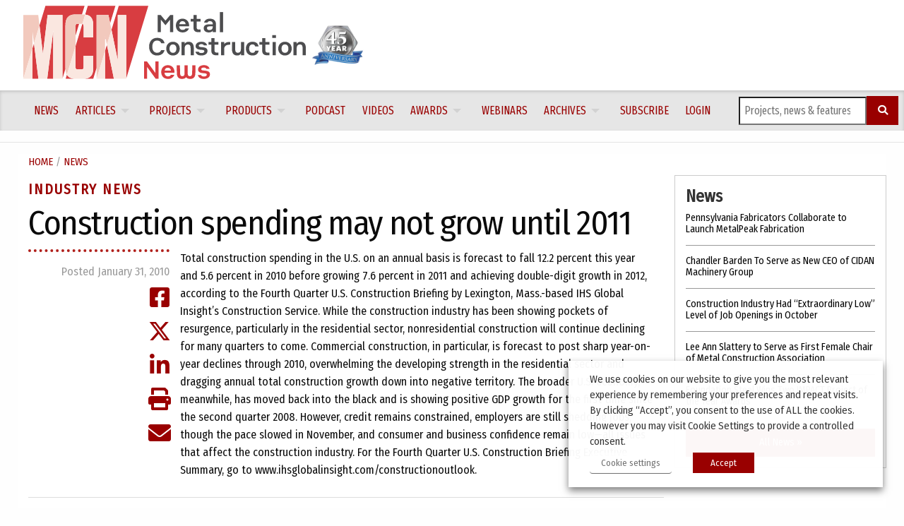

--- FILE ---
content_type: text/html; charset=UTF-8
request_url: https://www.metalconstructionnews.com/news/industry-news/construction-spending-may-not-grow-until-2011/
body_size: 19410
content:
<!doctype html>
<html lang="en-CA" prefix="og: https://ogp.me/ns#" >
<head>
	<meta charset="UTF-8" />
	<meta name="viewport" content="width=device-width, initial-scale=1" />

		<style>img:is([sizes="auto" i], [sizes^="auto," i]) { contain-intrinsic-size: 3000px 1500px }</style>
	
<!-- Google Tag Manager for WordPress by gtm4wp.com -->
<script data-cfasync="false" data-pagespeed-no-defer>
	var gtm4wp_datalayer_name = "dataLayerGeneral";
	var dataLayerGeneral = dataLayerGeneral || [];
</script>
<!-- End Google Tag Manager for WordPress by gtm4wp.com -->
<!-- Search Engine Optimization by Rank Math PRO - https://rankmath.com/ -->
<title>Construction spending may not grow until 2011 - Metal Construction News</title>
<meta name="robots" content="follow, index, max-snippet:-1, max-video-preview:-1, max-image-preview:large"/>
<link rel="canonical" href="https://www.metalconstructionnews.com/news/industry-news/construction-spending-may-not-grow-until-2011/" />
<meta property="og:locale" content="en_US" />
<meta property="og:type" content="article" />
<meta property="og:title" content="Construction spending may not grow until 2011 - Metal Construction News" />
<meta property="og:description" content="Total construction spending in the U.S. on an annual basis is forecast to fall 12.2 percent this year and 5.6 percent in 2010 before growing 7.6 percent in 2011 and achieving double-digit growth in 2012, according to the Fourth Quarter U.S. Construction Briefing by Lexington, Mass.-based IHS Global Insight&#8217;s Construction Service. While the construction industry&hellip; &lt;a class=&quot;more-link&quot; href=&quot;https://www.metalconstructionnews.com/news/industry-news/construction-spending-may-not-grow-until-2011/&quot;&gt;Continue reading &lt;span class=&quot;screen-reader-text&quot;&gt;Construction spending may not grow until 2011&lt;/span&gt;&lt;/a&gt;" />
<meta property="og:url" content="https://www.metalconstructionnews.com/news/industry-news/construction-spending-may-not-grow-until-2011/" />
<meta property="og:site_name" content="Metal Construction News" />
<meta property="article:section" content="Industry News" />
<meta property="og:updated_time" content="2023-07-11T10:22:51-04:00" />
<meta property="article:published_time" content="2010-01-31T00:00:00-05:00" />
<meta property="article:modified_time" content="2023-07-11T10:22:51-04:00" />
<meta name="twitter:card" content="summary_large_image" />
<meta name="twitter:title" content="Construction spending may not grow until 2011 - Metal Construction News" />
<meta name="twitter:description" content="Total construction spending in the U.S. on an annual basis is forecast to fall 12.2 percent this year and 5.6 percent in 2010 before growing 7.6 percent in 2011 and achieving double-digit growth in 2012, according to the Fourth Quarter U.S. Construction Briefing by Lexington, Mass.-based IHS Global Insight&#8217;s Construction Service. While the construction industry&hellip; &lt;a class=&quot;more-link&quot; href=&quot;https://www.metalconstructionnews.com/news/industry-news/construction-spending-may-not-grow-until-2011/&quot;&gt;Continue reading &lt;span class=&quot;screen-reader-text&quot;&gt;Construction spending may not grow until 2011&lt;/span&gt;&lt;/a&gt;" />
<meta name="twitter:label1" content="Written by" />
<meta name="twitter:data1" content="Jonathan McGaha" />
<meta name="twitter:label2" content="Time to read" />
<meta name="twitter:data2" content="Less than a minute" />
<script type="application/ld+json" class="rank-math-schema-pro">{"@context":"https://schema.org","@graph":[{"@type":["Person","Organization"],"@id":"https://www.metalconstructionnews.com/#person","name":"Metal Construction News"},{"@type":"WebSite","@id":"https://www.metalconstructionnews.com/#website","url":"https://www.metalconstructionnews.com","name":"Metal Construction News","publisher":{"@id":"https://www.metalconstructionnews.com/#person"},"inLanguage":"en-CA"},{"@type":"WebPage","@id":"https://www.metalconstructionnews.com/news/industry-news/construction-spending-may-not-grow-until-2011/#webpage","url":"https://www.metalconstructionnews.com/news/industry-news/construction-spending-may-not-grow-until-2011/","name":"Construction spending may not grow until 2011 - Metal Construction News","datePublished":"2010-01-31T00:00:00-05:00","dateModified":"2023-07-11T10:22:51-04:00","isPartOf":{"@id":"https://www.metalconstructionnews.com/#website"},"inLanguage":"en-CA"},{"@type":"Person","@id":"https://www.metalconstructionnews.com/author/jonathan-mcgahathe-refinery-io/","name":"Jonathan McGaha","url":"https://www.metalconstructionnews.com/author/jonathan-mcgahathe-refinery-io/","image":{"@type":"ImageObject","@id":"https://secure.gravatar.com/avatar/21fb21a2c32b886084d3fc5dbd8439eac130cd8897d1cf8b542f58bb6700302d?s=96&amp;d=mm&amp;r=g","url":"https://secure.gravatar.com/avatar/21fb21a2c32b886084d3fc5dbd8439eac130cd8897d1cf8b542f58bb6700302d?s=96&amp;d=mm&amp;r=g","caption":"Jonathan McGaha","inLanguage":"en-CA"}},{"@type":"BlogPosting","headline":"Construction spending may not grow until 2011 - Metal Construction News","datePublished":"2010-01-31T00:00:00-05:00","dateModified":"2023-07-11T10:22:51-04:00","articleSection":"Industry News, News","author":{"@id":"https://www.metalconstructionnews.com/author/jonathan-mcgahathe-refinery-io/","name":"Jonathan McGaha"},"publisher":{"@id":"https://www.metalconstructionnews.com/#person"},"name":"Construction spending may not grow until 2011 - Metal Construction News","@id":"https://www.metalconstructionnews.com/news/industry-news/construction-spending-may-not-grow-until-2011/#richSnippet","isPartOf":{"@id":"https://www.metalconstructionnews.com/news/industry-news/construction-spending-may-not-grow-until-2011/#webpage"},"inLanguage":"en-CA","mainEntityOfPage":{"@id":"https://www.metalconstructionnews.com/news/industry-news/construction-spending-may-not-grow-until-2011/#webpage"}}]}</script>
<!-- /Rank Math WordPress SEO plugin -->

<link rel="alternate" type="application/rss+xml" title="Metal Construction News &raquo; Feed" href="https://www.metalconstructionnews.com/feed/" />
<link rel="alternate" type="application/rss+xml" title="Metal Construction News &raquo; Comments Feed" href="https://www.metalconstructionnews.com/comments/feed/" />
<link rel="alternate" type="application/rss+xml" title="Metal Construction News &raquo; Construction spending may not grow until 2011 Comments Feed" href="https://www.metalconstructionnews.com/news/industry-news/construction-spending-may-not-grow-until-2011/feed/" />
<script>
window._wpemojiSettings = {"baseUrl":"https:\/\/s.w.org\/images\/core\/emoji\/16.0.1\/72x72\/","ext":".png","svgUrl":"https:\/\/s.w.org\/images\/core\/emoji\/16.0.1\/svg\/","svgExt":".svg","source":{"concatemoji":"https:\/\/www.metalconstructionnews.com\/wp-includes\/js\/wp-emoji-release.min.js?ver=6.8.3"}};
/*! This file is auto-generated */
!function(s,n){var o,i,e;function c(e){try{var t={supportTests:e,timestamp:(new Date).valueOf()};sessionStorage.setItem(o,JSON.stringify(t))}catch(e){}}function p(e,t,n){e.clearRect(0,0,e.canvas.width,e.canvas.height),e.fillText(t,0,0);var t=new Uint32Array(e.getImageData(0,0,e.canvas.width,e.canvas.height).data),a=(e.clearRect(0,0,e.canvas.width,e.canvas.height),e.fillText(n,0,0),new Uint32Array(e.getImageData(0,0,e.canvas.width,e.canvas.height).data));return t.every(function(e,t){return e===a[t]})}function u(e,t){e.clearRect(0,0,e.canvas.width,e.canvas.height),e.fillText(t,0,0);for(var n=e.getImageData(16,16,1,1),a=0;a<n.data.length;a++)if(0!==n.data[a])return!1;return!0}function f(e,t,n,a){switch(t){case"flag":return n(e,"\ud83c\udff3\ufe0f\u200d\u26a7\ufe0f","\ud83c\udff3\ufe0f\u200b\u26a7\ufe0f")?!1:!n(e,"\ud83c\udde8\ud83c\uddf6","\ud83c\udde8\u200b\ud83c\uddf6")&&!n(e,"\ud83c\udff4\udb40\udc67\udb40\udc62\udb40\udc65\udb40\udc6e\udb40\udc67\udb40\udc7f","\ud83c\udff4\u200b\udb40\udc67\u200b\udb40\udc62\u200b\udb40\udc65\u200b\udb40\udc6e\u200b\udb40\udc67\u200b\udb40\udc7f");case"emoji":return!a(e,"\ud83e\udedf")}return!1}function g(e,t,n,a){var r="undefined"!=typeof WorkerGlobalScope&&self instanceof WorkerGlobalScope?new OffscreenCanvas(300,150):s.createElement("canvas"),o=r.getContext("2d",{willReadFrequently:!0}),i=(o.textBaseline="top",o.font="600 32px Arial",{});return e.forEach(function(e){i[e]=t(o,e,n,a)}),i}function t(e){var t=s.createElement("script");t.src=e,t.defer=!0,s.head.appendChild(t)}"undefined"!=typeof Promise&&(o="wpEmojiSettingsSupports",i=["flag","emoji"],n.supports={everything:!0,everythingExceptFlag:!0},e=new Promise(function(e){s.addEventListener("DOMContentLoaded",e,{once:!0})}),new Promise(function(t){var n=function(){try{var e=JSON.parse(sessionStorage.getItem(o));if("object"==typeof e&&"number"==typeof e.timestamp&&(new Date).valueOf()<e.timestamp+604800&&"object"==typeof e.supportTests)return e.supportTests}catch(e){}return null}();if(!n){if("undefined"!=typeof Worker&&"undefined"!=typeof OffscreenCanvas&&"undefined"!=typeof URL&&URL.createObjectURL&&"undefined"!=typeof Blob)try{var e="postMessage("+g.toString()+"("+[JSON.stringify(i),f.toString(),p.toString(),u.toString()].join(",")+"));",a=new Blob([e],{type:"text/javascript"}),r=new Worker(URL.createObjectURL(a),{name:"wpTestEmojiSupports"});return void(r.onmessage=function(e){c(n=e.data),r.terminate(),t(n)})}catch(e){}c(n=g(i,f,p,u))}t(n)}).then(function(e){for(var t in e)n.supports[t]=e[t],n.supports.everything=n.supports.everything&&n.supports[t],"flag"!==t&&(n.supports.everythingExceptFlag=n.supports.everythingExceptFlag&&n.supports[t]);n.supports.everythingExceptFlag=n.supports.everythingExceptFlag&&!n.supports.flag,n.DOMReady=!1,n.readyCallback=function(){n.DOMReady=!0}}).then(function(){return e}).then(function(){var e;n.supports.everything||(n.readyCallback(),(e=n.source||{}).concatemoji?t(e.concatemoji):e.wpemoji&&e.twemoji&&(t(e.twemoji),t(e.wpemoji)))}))}((window,document),window._wpemojiSettings);
</script>
<link rel='stylesheet' id='theme-my-login-css' href='https://www.metalconstructionnews.com/wp-content/plugins/theme-my-login/theme-my-login.css?ver=6.4.9' media='all' />
<link rel='stylesheet' id='formidable-css' href='https://www.metalconstructionnews.com/wp-content/plugins/formidable/css/formidableforms.css?ver=1210500' media='all' />
<link rel='stylesheet' id='dashicons-css' href='https://www.metalconstructionnews.com/wp-includes/css/dashicons.min.css?ver=6.8.3' media='all' />
<link rel='stylesheet' id='post-views-counter-frontend-css' href='https://www.metalconstructionnews.com/wp-content/plugins/post-views-counter/css/frontend.min.css?ver=1.6.0' media='all' />
<style id='wp-emoji-styles-inline-css'>

	img.wp-smiley, img.emoji {
		display: inline !important;
		border: none !important;
		box-shadow: none !important;
		height: 1em !important;
		width: 1em !important;
		margin: 0 0.07em !important;
		vertical-align: -0.1em !important;
		background: none !important;
		padding: 0 !important;
	}
</style>
<link rel='stylesheet' id='wp-block-library-css' href='https://www.metalconstructionnews.com/wp-includes/css/dist/block-library/style.min.css?ver=6.8.3' media='all' />
<style id='wp-block-library-theme-inline-css'>
.wp-block-audio :where(figcaption){color:#555;font-size:13px;text-align:center}.is-dark-theme .wp-block-audio :where(figcaption){color:#ffffffa6}.wp-block-audio{margin:0 0 1em}.wp-block-code{border:1px solid #ccc;border-radius:4px;font-family:Menlo,Consolas,monaco,monospace;padding:.8em 1em}.wp-block-embed :where(figcaption){color:#555;font-size:13px;text-align:center}.is-dark-theme .wp-block-embed :where(figcaption){color:#ffffffa6}.wp-block-embed{margin:0 0 1em}.blocks-gallery-caption{color:#555;font-size:13px;text-align:center}.is-dark-theme .blocks-gallery-caption{color:#ffffffa6}:root :where(.wp-block-image figcaption){color:#555;font-size:13px;text-align:center}.is-dark-theme :root :where(.wp-block-image figcaption){color:#ffffffa6}.wp-block-image{margin:0 0 1em}.wp-block-pullquote{border-bottom:4px solid;border-top:4px solid;color:currentColor;margin-bottom:1.75em}.wp-block-pullquote cite,.wp-block-pullquote footer,.wp-block-pullquote__citation{color:currentColor;font-size:.8125em;font-style:normal;text-transform:uppercase}.wp-block-quote{border-left:.25em solid;margin:0 0 1.75em;padding-left:1em}.wp-block-quote cite,.wp-block-quote footer{color:currentColor;font-size:.8125em;font-style:normal;position:relative}.wp-block-quote:where(.has-text-align-right){border-left:none;border-right:.25em solid;padding-left:0;padding-right:1em}.wp-block-quote:where(.has-text-align-center){border:none;padding-left:0}.wp-block-quote.is-large,.wp-block-quote.is-style-large,.wp-block-quote:where(.is-style-plain){border:none}.wp-block-search .wp-block-search__label{font-weight:700}.wp-block-search__button{border:1px solid #ccc;padding:.375em .625em}:where(.wp-block-group.has-background){padding:1.25em 2.375em}.wp-block-separator.has-css-opacity{opacity:.4}.wp-block-separator{border:none;border-bottom:2px solid;margin-left:auto;margin-right:auto}.wp-block-separator.has-alpha-channel-opacity{opacity:1}.wp-block-separator:not(.is-style-wide):not(.is-style-dots){width:100px}.wp-block-separator.has-background:not(.is-style-dots){border-bottom:none;height:1px}.wp-block-separator.has-background:not(.is-style-wide):not(.is-style-dots){height:2px}.wp-block-table{margin:0 0 1em}.wp-block-table td,.wp-block-table th{word-break:normal}.wp-block-table :where(figcaption){color:#555;font-size:13px;text-align:center}.is-dark-theme .wp-block-table :where(figcaption){color:#ffffffa6}.wp-block-video :where(figcaption){color:#555;font-size:13px;text-align:center}.is-dark-theme .wp-block-video :where(figcaption){color:#ffffffa6}.wp-block-video{margin:0 0 1em}:root :where(.wp-block-template-part.has-background){margin-bottom:0;margin-top:0;padding:1.25em 2.375em}
</style>
<style id='classic-theme-styles-inline-css'>
/*! This file is auto-generated */
.wp-block-button__link{color:#fff;background-color:#32373c;border-radius:9999px;box-shadow:none;text-decoration:none;padding:calc(.667em + 2px) calc(1.333em + 2px);font-size:1.125em}.wp-block-file__button{background:#32373c;color:#fff;text-decoration:none}
</style>
<style id='global-styles-inline-css'>
:root{--wp--preset--aspect-ratio--square: 1;--wp--preset--aspect-ratio--4-3: 4/3;--wp--preset--aspect-ratio--3-4: 3/4;--wp--preset--aspect-ratio--3-2: 3/2;--wp--preset--aspect-ratio--2-3: 2/3;--wp--preset--aspect-ratio--16-9: 16/9;--wp--preset--aspect-ratio--9-16: 9/16;--wp--preset--color--black: #000000;--wp--preset--color--cyan-bluish-gray: #abb8c3;--wp--preset--color--white: #FFFFFF;--wp--preset--color--pale-pink: #f78da7;--wp--preset--color--vivid-red: #cf2e2e;--wp--preset--color--luminous-vivid-orange: #ff6900;--wp--preset--color--luminous-vivid-amber: #fcb900;--wp--preset--color--light-green-cyan: #7bdcb5;--wp--preset--color--vivid-green-cyan: #00d084;--wp--preset--color--pale-cyan-blue: #8ed1fc;--wp--preset--color--vivid-cyan-blue: #0693e3;--wp--preset--color--vivid-purple: #9b51e0;--wp--preset--color--dark-gray: #28303D;--wp--preset--color--gray: #39414D;--wp--preset--color--green: #D1E4DD;--wp--preset--color--blue: #D1DFE4;--wp--preset--color--purple: #D1D1E4;--wp--preset--color--red: #E4D1D1;--wp--preset--color--orange: #E4DAD1;--wp--preset--color--yellow: #EEEADD;--wp--preset--gradient--vivid-cyan-blue-to-vivid-purple: linear-gradient(135deg,rgba(6,147,227,1) 0%,rgb(155,81,224) 100%);--wp--preset--gradient--light-green-cyan-to-vivid-green-cyan: linear-gradient(135deg,rgb(122,220,180) 0%,rgb(0,208,130) 100%);--wp--preset--gradient--luminous-vivid-amber-to-luminous-vivid-orange: linear-gradient(135deg,rgba(252,185,0,1) 0%,rgba(255,105,0,1) 100%);--wp--preset--gradient--luminous-vivid-orange-to-vivid-red: linear-gradient(135deg,rgba(255,105,0,1) 0%,rgb(207,46,46) 100%);--wp--preset--gradient--very-light-gray-to-cyan-bluish-gray: linear-gradient(135deg,rgb(238,238,238) 0%,rgb(169,184,195) 100%);--wp--preset--gradient--cool-to-warm-spectrum: linear-gradient(135deg,rgb(74,234,220) 0%,rgb(151,120,209) 20%,rgb(207,42,186) 40%,rgb(238,44,130) 60%,rgb(251,105,98) 80%,rgb(254,248,76) 100%);--wp--preset--gradient--blush-light-purple: linear-gradient(135deg,rgb(255,206,236) 0%,rgb(152,150,240) 100%);--wp--preset--gradient--blush-bordeaux: linear-gradient(135deg,rgb(254,205,165) 0%,rgb(254,45,45) 50%,rgb(107,0,62) 100%);--wp--preset--gradient--luminous-dusk: linear-gradient(135deg,rgb(255,203,112) 0%,rgb(199,81,192) 50%,rgb(65,88,208) 100%);--wp--preset--gradient--pale-ocean: linear-gradient(135deg,rgb(255,245,203) 0%,rgb(182,227,212) 50%,rgb(51,167,181) 100%);--wp--preset--gradient--electric-grass: linear-gradient(135deg,rgb(202,248,128) 0%,rgb(113,206,126) 100%);--wp--preset--gradient--midnight: linear-gradient(135deg,rgb(2,3,129) 0%,rgb(40,116,252) 100%);--wp--preset--gradient--purple-to-yellow: linear-gradient(160deg, #D1D1E4 0%, #EEEADD 100%);--wp--preset--gradient--yellow-to-purple: linear-gradient(160deg, #EEEADD 0%, #D1D1E4 100%);--wp--preset--gradient--green-to-yellow: linear-gradient(160deg, #D1E4DD 0%, #EEEADD 100%);--wp--preset--gradient--yellow-to-green: linear-gradient(160deg, #EEEADD 0%, #D1E4DD 100%);--wp--preset--gradient--red-to-yellow: linear-gradient(160deg, #E4D1D1 0%, #EEEADD 100%);--wp--preset--gradient--yellow-to-red: linear-gradient(160deg, #EEEADD 0%, #E4D1D1 100%);--wp--preset--gradient--purple-to-red: linear-gradient(160deg, #D1D1E4 0%, #E4D1D1 100%);--wp--preset--gradient--red-to-purple: linear-gradient(160deg, #E4D1D1 0%, #D1D1E4 100%);--wp--preset--font-size--small: 18px;--wp--preset--font-size--medium: 20px;--wp--preset--font-size--large: 24px;--wp--preset--font-size--x-large: 42px;--wp--preset--font-size--extra-small: 16px;--wp--preset--font-size--normal: 20px;--wp--preset--font-size--extra-large: 40px;--wp--preset--font-size--huge: 96px;--wp--preset--font-size--gigantic: 144px;--wp--preset--spacing--20: 0.44rem;--wp--preset--spacing--30: 0.67rem;--wp--preset--spacing--40: 1rem;--wp--preset--spacing--50: 1.5rem;--wp--preset--spacing--60: 2.25rem;--wp--preset--spacing--70: 3.38rem;--wp--preset--spacing--80: 5.06rem;--wp--preset--shadow--natural: 6px 6px 9px rgba(0, 0, 0, 0.2);--wp--preset--shadow--deep: 12px 12px 50px rgba(0, 0, 0, 0.4);--wp--preset--shadow--sharp: 6px 6px 0px rgba(0, 0, 0, 0.2);--wp--preset--shadow--outlined: 6px 6px 0px -3px rgba(255, 255, 255, 1), 6px 6px rgba(0, 0, 0, 1);--wp--preset--shadow--crisp: 6px 6px 0px rgba(0, 0, 0, 1);}:where(.is-layout-flex){gap: 0.5em;}:where(.is-layout-grid){gap: 0.5em;}body .is-layout-flex{display: flex;}.is-layout-flex{flex-wrap: wrap;align-items: center;}.is-layout-flex > :is(*, div){margin: 0;}body .is-layout-grid{display: grid;}.is-layout-grid > :is(*, div){margin: 0;}:where(.wp-block-columns.is-layout-flex){gap: 2em;}:where(.wp-block-columns.is-layout-grid){gap: 2em;}:where(.wp-block-post-template.is-layout-flex){gap: 1.25em;}:where(.wp-block-post-template.is-layout-grid){gap: 1.25em;}.has-black-color{color: var(--wp--preset--color--black) !important;}.has-cyan-bluish-gray-color{color: var(--wp--preset--color--cyan-bluish-gray) !important;}.has-white-color{color: var(--wp--preset--color--white) !important;}.has-pale-pink-color{color: var(--wp--preset--color--pale-pink) !important;}.has-vivid-red-color{color: var(--wp--preset--color--vivid-red) !important;}.has-luminous-vivid-orange-color{color: var(--wp--preset--color--luminous-vivid-orange) !important;}.has-luminous-vivid-amber-color{color: var(--wp--preset--color--luminous-vivid-amber) !important;}.has-light-green-cyan-color{color: var(--wp--preset--color--light-green-cyan) !important;}.has-vivid-green-cyan-color{color: var(--wp--preset--color--vivid-green-cyan) !important;}.has-pale-cyan-blue-color{color: var(--wp--preset--color--pale-cyan-blue) !important;}.has-vivid-cyan-blue-color{color: var(--wp--preset--color--vivid-cyan-blue) !important;}.has-vivid-purple-color{color: var(--wp--preset--color--vivid-purple) !important;}.has-black-background-color{background-color: var(--wp--preset--color--black) !important;}.has-cyan-bluish-gray-background-color{background-color: var(--wp--preset--color--cyan-bluish-gray) !important;}.has-white-background-color{background-color: var(--wp--preset--color--white) !important;}.has-pale-pink-background-color{background-color: var(--wp--preset--color--pale-pink) !important;}.has-vivid-red-background-color{background-color: var(--wp--preset--color--vivid-red) !important;}.has-luminous-vivid-orange-background-color{background-color: var(--wp--preset--color--luminous-vivid-orange) !important;}.has-luminous-vivid-amber-background-color{background-color: var(--wp--preset--color--luminous-vivid-amber) !important;}.has-light-green-cyan-background-color{background-color: var(--wp--preset--color--light-green-cyan) !important;}.has-vivid-green-cyan-background-color{background-color: var(--wp--preset--color--vivid-green-cyan) !important;}.has-pale-cyan-blue-background-color{background-color: var(--wp--preset--color--pale-cyan-blue) !important;}.has-vivid-cyan-blue-background-color{background-color: var(--wp--preset--color--vivid-cyan-blue) !important;}.has-vivid-purple-background-color{background-color: var(--wp--preset--color--vivid-purple) !important;}.has-black-border-color{border-color: var(--wp--preset--color--black) !important;}.has-cyan-bluish-gray-border-color{border-color: var(--wp--preset--color--cyan-bluish-gray) !important;}.has-white-border-color{border-color: var(--wp--preset--color--white) !important;}.has-pale-pink-border-color{border-color: var(--wp--preset--color--pale-pink) !important;}.has-vivid-red-border-color{border-color: var(--wp--preset--color--vivid-red) !important;}.has-luminous-vivid-orange-border-color{border-color: var(--wp--preset--color--luminous-vivid-orange) !important;}.has-luminous-vivid-amber-border-color{border-color: var(--wp--preset--color--luminous-vivid-amber) !important;}.has-light-green-cyan-border-color{border-color: var(--wp--preset--color--light-green-cyan) !important;}.has-vivid-green-cyan-border-color{border-color: var(--wp--preset--color--vivid-green-cyan) !important;}.has-pale-cyan-blue-border-color{border-color: var(--wp--preset--color--pale-cyan-blue) !important;}.has-vivid-cyan-blue-border-color{border-color: var(--wp--preset--color--vivid-cyan-blue) !important;}.has-vivid-purple-border-color{border-color: var(--wp--preset--color--vivid-purple) !important;}.has-vivid-cyan-blue-to-vivid-purple-gradient-background{background: var(--wp--preset--gradient--vivid-cyan-blue-to-vivid-purple) !important;}.has-light-green-cyan-to-vivid-green-cyan-gradient-background{background: var(--wp--preset--gradient--light-green-cyan-to-vivid-green-cyan) !important;}.has-luminous-vivid-amber-to-luminous-vivid-orange-gradient-background{background: var(--wp--preset--gradient--luminous-vivid-amber-to-luminous-vivid-orange) !important;}.has-luminous-vivid-orange-to-vivid-red-gradient-background{background: var(--wp--preset--gradient--luminous-vivid-orange-to-vivid-red) !important;}.has-very-light-gray-to-cyan-bluish-gray-gradient-background{background: var(--wp--preset--gradient--very-light-gray-to-cyan-bluish-gray) !important;}.has-cool-to-warm-spectrum-gradient-background{background: var(--wp--preset--gradient--cool-to-warm-spectrum) !important;}.has-blush-light-purple-gradient-background{background: var(--wp--preset--gradient--blush-light-purple) !important;}.has-blush-bordeaux-gradient-background{background: var(--wp--preset--gradient--blush-bordeaux) !important;}.has-luminous-dusk-gradient-background{background: var(--wp--preset--gradient--luminous-dusk) !important;}.has-pale-ocean-gradient-background{background: var(--wp--preset--gradient--pale-ocean) !important;}.has-electric-grass-gradient-background{background: var(--wp--preset--gradient--electric-grass) !important;}.has-midnight-gradient-background{background: var(--wp--preset--gradient--midnight) !important;}.has-small-font-size{font-size: var(--wp--preset--font-size--small) !important;}.has-medium-font-size{font-size: var(--wp--preset--font-size--medium) !important;}.has-large-font-size{font-size: var(--wp--preset--font-size--large) !important;}.has-x-large-font-size{font-size: var(--wp--preset--font-size--x-large) !important;}
:where(.wp-block-post-template.is-layout-flex){gap: 1.25em;}:where(.wp-block-post-template.is-layout-grid){gap: 1.25em;}
:where(.wp-block-columns.is-layout-flex){gap: 2em;}:where(.wp-block-columns.is-layout-grid){gap: 2em;}
:root :where(.wp-block-pullquote){font-size: 1.5em;line-height: 1.6;}
</style>
<link rel='stylesheet' id='cookie-law-info-css' href='https://www.metalconstructionnews.com/wp-content/plugins/webtoffee-gdpr-cookie-consent/public/css/cookie-law-info-public.css?ver=2.4.0' media='all' />
<link rel='stylesheet' id='cookie-law-info-gdpr-css' href='https://www.metalconstructionnews.com/wp-content/plugins/webtoffee-gdpr-cookie-consent/public/css/cookie-law-info-gdpr.css?ver=2.4.0' media='all' />
<style id='cookie-law-info-gdpr-inline-css'>
.cli-modal-content, .cli-tab-content { background-color: #ffffff; }.cli-privacy-content-text, .cli-modal .cli-modal-dialog, .cli-tab-container p, a.cli-privacy-readmore { color: #000000; }.cli-tab-header { background-color: #f2f2f2; }.cli-tab-header, .cli-tab-header a.cli-nav-link,span.cli-necessary-caption,.cli-switch .cli-slider:after { color: #000000; }.cli-switch .cli-slider:before { background-color: #ffffff; }.cli-switch input:checked + .cli-slider:before { background-color: #ffffff; }.cli-switch .cli-slider { background-color: #e3e1e8; }.cli-switch input:checked + .cli-slider { background-color: #28a745; }.cli-modal-close svg { fill: #000000; }.cli-tab-footer .wt-cli-privacy-accept-all-btn { background-color: #00acad; color: #ffffff}.cli-tab-footer .wt-cli-privacy-accept-btn { background-color: #00acad; color: #ffffff}.cli-tab-header a:before{ border-right: 1px solid #000000; border-bottom: 1px solid #000000; }
</style>
<link rel='stylesheet' id='wonderplugin-slider-css-css' href='https://www.metalconstructionnews.com/wp-content/plugins/wonderplugin-slider/engine/wonderpluginsliderengine.css?ver=14.5.1PRO' media='all' />
<link rel='stylesheet' id='twenty-twenty-one-style-css' href='https://www.metalconstructionnews.com/wp-content/themes/metal/style.css?ver=6.8.3' media='all' />
<link rel='stylesheet' id='twenty-twenty-one-print-style-css' href='https://www.metalconstructionnews.com/wp-content/themes/metal/assets/css/print.css?ver=6.8.3' media='print' />
<script src="https://www.metalconstructionnews.com/wp-includes/js/jquery/jquery.min.js?ver=3.7.1" id="jquery-core-js"></script>
<script src="https://www.metalconstructionnews.com/wp-includes/js/jquery/jquery-migrate.min.js?ver=3.4.1" id="jquery-migrate-js"></script>
<script id="cookie-law-info-js-extra">
var Cli_Data = {"nn_cookie_ids":["wordpress_test_cookie","OAGEO","OAID","loc","YSC","VISITOR_INFO1_LIVE","yt-remote-device-id","yt-remote-connected-devices","_ga","_gid","_gat_UA-2981874-2","CONSENT","_gat"],"non_necessary_cookies":{"necessary":["wordpress_test_cookie"],"analytics":["_ga","_gid","_gat_UA-2981874-2","CONSENT","_gat"],"advertisement":["OAGEO","OAID","loc","YSC","VISITOR_INFO1_LIVE","yt-remote-device-id","yt-remote-connected-devices"]},"cookielist":{"necessary":{"id":131,"status":true,"priority":0,"title":"Necessary","strict":true,"default_state":false,"ccpa_optout":false,"loadonstart":false},"functional":{"id":132,"status":true,"priority":5,"title":"Functional","strict":false,"default_state":false,"ccpa_optout":false,"loadonstart":false},"performance":{"id":133,"status":true,"priority":4,"title":"Performance","strict":false,"default_state":false,"ccpa_optout":false,"loadonstart":false},"analytics":{"id":134,"status":true,"priority":3,"title":"Analytics","strict":false,"default_state":false,"ccpa_optout":false,"loadonstart":false},"advertisement":{"id":135,"status":true,"priority":2,"title":"Advertisement","strict":false,"default_state":false,"ccpa_optout":false,"loadonstart":false},"others":{"id":136,"status":true,"priority":1,"title":"Others","strict":false,"default_state":false,"ccpa_optout":false,"loadonstart":false}},"ajax_url":"https:\/\/www.metalconstructionnews.com\/wp-admin\/admin-ajax.php","current_lang":"en","security":"30b375232f","eu_countries":["GB"],"geoIP":"disabled","use_custom_geolocation_api":"","custom_geolocation_api":"https:\/\/geoip.cookieyes.com\/geoip\/checker\/result.php","consentVersion":"1","strictlyEnabled":["necessary","obligatoire"],"cookieDomain":"","privacy_length":"250","ccpaEnabled":"","ccpaRegionBased":"","ccpaBarEnabled":"","ccpaType":"gdpr","triggerDomRefresh":"","secure_cookies":""};
var log_object = {"ajax_url":"https:\/\/www.metalconstructionnews.com\/wp-admin\/admin-ajax.php"};
</script>
<script src="https://www.metalconstructionnews.com/wp-content/plugins/webtoffee-gdpr-cookie-consent/public/js/cookie-law-info-public.js?ver=2.4.0" id="cookie-law-info-js"></script>
<link rel="https://api.w.org/" href="https://www.metalconstructionnews.com/wp-json/" /><link rel="alternate" title="JSON" type="application/json" href="https://www.metalconstructionnews.com/wp-json/wp/v2/posts/16702" /><link rel="EditURI" type="application/rsd+xml" title="RSD" href="https://www.metalconstructionnews.com/xmlrpc.php?rsd" />
<meta name="generator" content="WordPress 6.8.3" />
<link rel='shortlink' href='https://www.metalconstructionnews.com/?p=16702' />
<link rel="alternate" title="oEmbed (JSON)" type="application/json+oembed" href="https://www.metalconstructionnews.com/wp-json/oembed/1.0/embed?url=https%3A%2F%2Fwww.metalconstructionnews.com%2Fnews%2Findustry-news%2Fconstruction-spending-may-not-grow-until-2011%2F" />
<link rel="alternate" title="oEmbed (XML)" type="text/xml+oembed" href="https://www.metalconstructionnews.com/wp-json/oembed/1.0/embed?url=https%3A%2F%2Fwww.metalconstructionnews.com%2Fnews%2Findustry-news%2Fconstruction-spending-may-not-grow-until-2011%2F&#038;format=xml" />
<script>document.documentElement.className += " js";</script>

<!-- Google Tag Manager for WordPress by gtm4wp.com -->
<!-- GTM Container placement set to automatic -->
<script data-cfasync="false" data-pagespeed-no-defer>
	var dataLayer_content = {"visitorLoginState":"logged-out","pageTitle":"Construction spending may not grow until 2011 - Metal Construction News","pagePostType":"post","pagePostType2":"single-post","pageCategory":["industry-news","news"],"pagePostAuthor":"Jonathan McGaha","pagePostDate":"31 January 2010","pagePostDateYear":2010,"pagePostDateMonth":1,"pagePostDateDay":31,"pagePostDateDayName":"Sunday","pagePostDateHour":0,"pagePostDateMinute":0,"pagePostDateIso":"2010-01-31T00:00:00-05:00","pagePostDateUnix":1264896000,"pagePostTerms":{"category":["Industry News","News"],"meta":{"rank_math_analytic_object_id":8765}}};
	dataLayerGeneral.push( dataLayer_content );
</script>
<script data-cfasync="false" data-pagespeed-no-defer>
(function(w,d,s,l,i){w[l]=w[l]||[];w[l].push({'gtm.start':
new Date().getTime(),event:'gtm.js'});var f=d.getElementsByTagName(s)[0],
j=d.createElement(s),dl=l!='dataLayer'?'&l='+l:'';j.async=true;j.src=
'//www.googletagmanager.com/gtm.js?id='+i+dl;f.parentNode.insertBefore(j,f);
})(window,document,'script','dataLayerGeneral','GTM-N3D8JQL');
</script>
<!-- End Google Tag Manager for WordPress by gtm4wp.com -->
  <link rel="stylesheet" href="https://www.metalconstructionnews.com/wp-content/themes/metal/css/fapro.all.min.css" type="text/css" media="screen" />
  <link rel="stylesheet" href="https://www.metalconstructionnews.com/wp-content/themes/metal/css/bootstrap_v4.css" type="text/css" media="screen" />
    <link rel="stylesheet" href="https://www.metalconstructionnews.com/wp-content/themes/metal/css/jquery.fancybox.css" type="text/css" media="screen" />
  <link rel="stylesheet" href="https://www.metalconstructionnews.com/wp-content/themes/metal/css/jquery.fancybox-thumbs.css" type="text/css" media="screen" />
  
  <!-- Google Font -->
  <link rel="preconnect" href="https://fonts.googleapis.com">
  <link rel="preconnect" href="https://fonts.gstatic.com" crossorigin>
  <link href="https://fonts.googleapis.com/css2?family=Fira+Sans+Extra+Condensed&display=swap" rel="stylesheet">

  <!-- New CSS -->
  <link rel="stylesheet" href="https://www.metalconstructionnews.com/wp-content/themes/metal/css/mcn_css/main.css" type="text/css" media="screen" />
  
  <!-- Google Ads Manager -->
  <script async src="https://securepubads.g.doubleclick.net/tag/js/gpt.js"></script>
  <script>
    window.googletag = window.googletag || {cmd: []};
    googletag.cmd.push(function() {
      googletag.defineSlot('/22230077286/mcn_leaderboard', [[320, 50], [728, 90]], 'div-gpt-ad-1682520742906-0').addService(googletag.pubads());
      googletag.defineSlot('/22230077286/mcn_leaderboard2', [[320, 50], [728, 90]], 'div-gpt-ad-1682520785046-0').addService(googletag.pubads());
      googletag.defineSlot('/22230077286/mcn_bb', [300, 250], 'div-gpt-ad-1682520880247-0').addService(googletag.pubads());
      googletag.defineSlot('/22230077286/mcn_bb2', [300, 250], 'div-gpt-ad-1682520918104-0').addService(googletag.pubads());
      googletag.defineSlot('/22230077286/mcn_rectangle', [300, 100], 'div-gpt-ad-1682524279499-0').addService(googletag.pubads());
      googletag.defineSlot('/22230077286/mcn_leaderboard_roadblock', [728, 90], 'div-gpt-ad-1725548557886-0').setTargeting('roadblock', [16702]).addService(googletag.pubads());
      googletag.defineSlot('/22230077286/mcn_bigbox_roadblock', [300, 250], 'div-gpt-ad-1725549128666-0').setTargeting('roadblock', [16702]).addService(googletag.pubads());
      googletag.defineSlot('/22230077286/mcn_fv_bigbox', [300, 250], 'div-gpt-ad-1750980128171-0').setTargeting('roadblock', [16702]).addService(googletag.pubads());



      googletag.pubads().enableSingleRequest();
      googletag.enableServices();
    });
  </script>
  <script src="//ajax.googleapis.com/ajax/libs/jquery/1.9.1/jquery.min.js"></script>
  <script async src="https://pagead2.googlesyndication.com/pagead/js/adsbygoogle.js?client=ca-pub-6928072909831830" crossorigin="anonymous"></script>


</head>
 <!-- Google tag (gtag.js) -->
    <script async src="https://www.googletagmanager.com/gtag/js?id=G-ZWYG26HQNE"></script>
    <script> window.dataLayer = window.dataLayer || []; function gtag(){dataLayer.push(arguments);} gtag('js', new Date()); gtag('config', 'G-ZWYG26HQNE'); </script>

<body class="wp-singular post-template-default single single-post postid-16702 single-format-standard wp-embed-responsive wp-theme-metal is-light-theme no-js singular">

<!-- GTM Container placement set to automatic -->
<!-- Google Tag Manager (noscript) -->
				<noscript><iframe src="https://www.googletagmanager.com/ns.html?id=GTM-N3D8JQL" height="0" width="0" style="display:none;visibility:hidden" aria-hidden="true"></iframe></noscript>
<!-- End Google Tag Manager (noscript) --><div id="page" class="site">
	<a class="skip-link screen-reader-text" href="#content">
		Skip to content	</a>

	<!-- Test -->
	
	<!-- Top Banner -->
		<div id="top-banner" class="top-bar">
		<div class="top-banner-container">

			<!-- Top Banner Left Part -->
			<div class="top-banner-left">
          <!-- Top Menu Left -->
                    <h2 style="display:inline-block;"><a href="https://www.metalconstructionnews.com"><img src="https://www.metalconstructionnews.com/images/logo.svg" alt="Metal Construction News Logo" id="logo" style="max-width:400px;"></a></h2>
          										<img src="https://www.metalconstructionnews.com/images/MCN_45Year_Logo.jpg" alt="45-Year Anniversary logo" style="height:auto;max-width:85px;">
	
			</div>
			<!-- !Top Banner Left Part -->
     
			<!-- Top Banner Right Part -->
			<div class="top-banner-right lb">
                  <!-- /22230077286/mcn_leaderboard -->
          <div id='div-gpt-ad-1682520742906-0' class="lb_container" style=''>
            <script>
              googletag.cmd.push(function() { googletag.display('div-gpt-ad-1682520742906-0'); });
            </script>
          </div>
        			</div>
			<!-- !Top Banner Right Part -->
			
		</div>
	</div>	<!-- !Top Banner -->

	<!-- Top Menu -->
  	
	<div id="top-menu" class="top-bar">
		<div class="top-menu-container">

			<!-- Top Menu Left -->
			<div class="top-menu-left">

				<ul class="top-menu-dropdown micro-top-nav-list" role="menubar">
					
					<li class="top-menu-dropdown-submenu" role="menuitem">
						<!-- Menu Item -->
						<a href="https://www.metalconstructionnews.com/category/news/">
							News
						</a>
											</li>

					<li class="top-menu-dropdown-submenu has-dropdown" role="menuitem">
						<!-- Menu Item -->
						<a class="hide-on-small" href="https://www.metalconstructionnews.com/category/articles/">
							Articles
						</a>
						<a class="hide-on-large nav-item-color">Articles</a>
						<!-- Dropdown Menu -->
						<ul class="dropdown-menu">
							<li><a href="https://www.metalconstructionnews.com/category/articles/" class="hide-on-large">Articles</a></li>
							<li><a href="https://www.metalconstructionnews.com/category/features/">Features</a></li>
							<li><a href="https://www.metalconstructionnews.com/category/columns/">Columns</a></li>
						</ul>
					</li>

					<li class="top-menu-dropdown-submenu has-dropdown" role="menuitem">
						<!-- Menu Item -->
						<a class="hide-on-small" href="https://www.metalconstructionnews.com/category/projects/">
							Projects
						</a>
						<a class="hide-on-large nav-item-color">Projects</a>
						<!-- Dropdown Menu -->
						<ul class="dropdown-menu">
							<li><a href="https://www.metalconstructionnews.com/category/projects/" class="hide-on-large">Projects</a></li>
							<li><a href="https://www.metalconstructionnews.com/category/agriculture-self-storage/">Agriculture & Self Storage</a></li>
							<li><a href="https://www.metalconstructionnews.com/category/education/">Education</a></li>
							<li><a href="https://www.metalconstructionnews.com/category/federal-state-municipal-military/">Federal, State, Municipal & Military</a></li>
							<li><a href="https://www.metalconstructionnews.com/category/health-care/">Health Care</a></li>
							<li><a href="https://www.metalconstructionnews.com/category/hospitality/">Hospitality</a></li>
							<li><a href="https://www.metalconstructionnews.com/category/museums-libraries-and-cultural-centers/">Museums, Libraries and Cultural Centers</a></li>
							<li><a href="https://www.metalconstructionnews.com/category/office-mixed-use/">Office & Mixed-Use</a></li>
							<li><a href="https://www.metalconstructionnews.com/category/religious/">Religious</a></li>
							<li><a href="https://www.metalconstructionnews.com/category/residential/">Residential</a></li>
							<li><a href="https://www.metalconstructionnews.com/category/retail/">Retail</a></li>
							<li><a href="https://www.metalconstructionnews.com/category/sports-recreation/">Sports & Recreation</a></li>
							<li><a href="https://www.metalconstructionnews.com/category/transportation-aviation/">Transportation & Aviation</a></li>
							<li><a href="https://www.metalconstructionnews.com/category/warehouses-manufacturing/">Warehouses & Manufacturing</a></li>
						</ul>
					</li>

					<li class="top-menu-dropdown-submenu has-dropdown" role="menuitem">
						<!-- Menu Item -->
						<a class="hide-on-small" href="https://www.metalconstructionnews.com/category/products/">
							Products
						</a>
						<a class="hide-on-large nav-item-color">Products</a>
						<!-- Dropdown Menu -->
						<ul class="dropdown-menu">
							<li><a href="https://www.metalconstructionnews.com/category/products/" class="hide-on-large">Products</a></li>
							<li><a href="https://www.metalconstructionnews.com/category/coil-coatings/">Coil Coatings</a></li>
							<li><a href="https://www.metalconstructionnews.com/category/curtainwalls-and-storefronts/">Curtainwalls and Storefronts</a></li>
							<li><a href="https://www.metalconstructionnews.com/category/doors-rolling-bifold-and-walkthrough/">Doors: Rolling, Bifold and Walkthrough</a></li>
							<li><a href="https://www.metalconstructionnews.com/category/fasteners/">Fasteners</a></li>
							<li><a href="https://www.metalconstructionnews.com/category/gutters-rainware-ridge-caps-and-trim/">Gutters, Rainware, Ridge Caps and Trim</a></li>
							<li><a href="https://www.metalconstructionnews.com/category/hvac/">HVAC</a></li>
							<li><a href="https://www.metalconstructionnews.com/category/insulated-metal-panels/">Insulated Metal Panels</a></li>
							<li><a href="https://www.metalconstructionnews.com/category/insulation-systems-and-vapor-retarders/">Insulation Systems and Vapor Retarders</a></li>
							<li><a href="https://www.metalconstructionnews.com/category/light-gauge-framing/">Light-Gauge Framing</a></li>
							<li><a href="https://www.metalconstructionnews.com/category/louvers-grilles-sunscreens-and-awnings/">Louvers, Grilles, Sunscreens and Awnings</a></li>
							<li><a href="https://www.metalconstructionnews.com/category/metal-building-systems/">Metal Building Systems</a></li>
							<li><a href="https://www.metalconstructionnews.com/category/metal-ceiling-systems/">Metal Ceiling Systems</a></li>
							<li><a href="https://www.metalconstructionnews.com/category/metal-composite-material-panels/">Metal Composite Material Panels</a></li>
							<li><a href="https://www.metalconstructionnews.com/category/metal-roofing/">Metal Roofing</a></li>
							<li><a href="https://www.metalconstructionnews.com/category/metal-wall-panels/">Metal Wall Panels</a></li>
							<li><a href="https://www.metalconstructionnews.com/category/metalforming-equipment/">Metalforming Equipment</a></li>
							<li><a href="https://www.metalconstructionnews.com/category/miscellaneous/">Miscellaneous</a></li>
							<li><a href="https://www.metalconstructionnews.com/category/perforated-and-expanded-metals/">Perforated and Expanded Metals</a></li>
							<li><a href="https://www.metalconstructionnews.com/category/rolling-bifold-and-walkthrough-doors/">Rolling Bifold and Walkthrough Doors</a></li>
							<li><a href="https://www.metalconstructionnews.com/category/roof-accessories-and-snow-retention/">Roof Accessories and Snow Retention</a></li>
							<li><a href="https://www.metalconstructionnews.com/category/roof-curbs-and-hatches/">Roof Curbs and Hatches</a></li>
							<li><a href="https://www.metalconstructionnews.com/category/roof-underlayments/">Roof Underlayments</a></li>
							<li><a href="https://www.metalconstructionnews.com/category/sealants-tapes-and-adhesives/">Sealants, Tapes and Adhesives</a></li>
							<li><a href="https://www.metalconstructionnews.com/category/skylights-windows-and-daylighting/">Skylights, Windows and Daylighting</a></li>
							<li><a href="https://www.metalconstructionnews.com/category/software/">Software</a></li>
							<li><a href="https://www.metalconstructionnews.com/category/solar-and-photovoltaics/">Solar and Photovoltaics</a></li>
							<li><a href="https://www.metalconstructionnews.com/category/tools/">Tools</a></li>
						</ul>
					</li>

					
					<li class="top-menu-dropdown-submenu" role="menuitem">
						<!-- Menu Item -->
						<a href="https://www.metalconstructionnews.com/built-with-metal/">
							Podcast
						</a>
					</li>
					
					<li class="top-menu-dropdown-submenu" role="menuitem">
						<!-- Menu Item -->
						<a href="https://www.metalconstructionnews.com/category/videos/">
							Videos
						</a>
					</li>

					<li class="top-menu-dropdown-submenu has-dropdown" role="menuitem">
						<!-- Menu Item -->
						<a href="javascript:;">
							Awards
						</a>
						<!-- Dropdown Menu -->
						<ul class="dropdown-menu">
							<li><a href="https://www.metalconstructionnews.com/mcn-contests/">Contest Information</a></li>
							<li><a href="https://www.metalconstructionnews.com/metal-construction-hall-of-fame/">Metal Construction Hall of Fame</a></li>
														<li><a href="https://www.metalconstructionnews.com/articles/features/2025-top-metal-builders/">Top Metal Builders</a></li>
														<li><a href="https://www.metalconstructionnews.com/articles/the-2025-metal-construction-news-project-excellence-awards/">MCN Project Excellence Awards</a></li>
						</ul>
					</li>

					<li class="top-menu-dropdown-submenu" role="menuitem">
						<!-- Menu Item -->
						<a href="https://www.metalconstructionnews.com/webinars/">
							Webinars
						</a>
					</li>

					
					<li class="top-menu-dropdown-submenu has-dropdown" role="menuitem">
						<!-- Menu Item -->
												<a href="javascript:;">
							Archives
						</a>
						<!-- Dropdown Menu -->
						<ul class="dropdown-menu">
							<li><a href="https://www.metalconstructionnews.com/digital-editions/">Digital Editions</a></li>
							<li><a href="https://www.metalconstructionnews.com/newsletter-archives/">Newsletters</a></li>
						</ul>
					</li>

					<li class="top-menu-dropdown-submenu" role="menuitem">
						<!-- Menu Item -->
						<a href="https://www.metalconstructionnews.com/subscribe/">
							Subscribe
						</a>
					</li>
					
					<li class="top-menu-dropdown-submenu" role="menuitem">
						<!-- Menu Item -->
						
														<a href="https://www.metalconstructionnews.com/login-portal/">LOGIN</a>
													
					</li>
					
				</ul>
			</div>
			<!-- !Top Menu Left -->

			<!-- Top Menu Right -->
			<div class="top-menu-right">
				<form role="search" method="get" id="searchform" action="https://www.metalconstructionnews.com/" >
					<ul class="menu">
						<li>
						<input type="search" name="s" placeholder="Projects, news &amp; features">
						</li>
						<li>
						<button class="postfix search button expand" name="" type="submit"><i class="fa-solid fa-magnifying-glass" style="color: #ffffff;"></i></button>
						</li>
					</ul>
				</form>
			</div>
			<!-- Top Menu Right -->

			<!-- Mobile Logo -->
      <div class="micro-top-nav-small-menu-logo">
        <a href="https://www.metalconstructionnews.com"><img src="https://www.metalconstructionnews.com/images/MCN_Logo-White2.png" alt="menu icon" style="height:25px;"></a>
      </div>
      <!-- Menu Button -->
			<button class="micro-top-nav-small-menu-btn">
        <img src="https://www.metalconstructionnews.com/wp-content/themes/metal/assets/images/menu-icon.svg" alt="menu icon">
      </button>

		</div>
	</div>
	<!-- !Top Menu -->

<!-- JS  -->
<script>
  // Function for Small Nav Menu Collapse
  const hamburger = document.querySelector(".micro-top-nav-small-menu-btn");
  const navMenu = document.querySelector(".micro-top-nav-list");

  hamburger.addEventListener("click", mobileMenu);

  function mobileMenu() {
      // hamburger.classList.toggle("active");
      navMenu.classList.toggle("active");
  }
</script>

	<hr>
	<!-- !Test -->

	<div id="content" class="site-content">
		<div id="primary" class="content-area">
			<main id="main" class="site-main">
<div class="main container single">
  <div class="row">
      <div class="col-lg">
                    <div class="breadcrumb">
            <a href="https://www.metalconstructionnews.com">Home</a> &nbsp;/&nbsp;<a href='https://www.metalconstructionnews.com/category/news'>News</a>          </div>
          <h4 class="article-kicker"><a href='https://www.metalconstructionnews.com/category/industry-news'>Industry News</a></h4>
          <article id="post-16702" class="post-16702 post type-post status-publish format-standard hentry category-industry-news category-news entry">

            <header class="entry-header alignwide">
              <h1 class="entry-title">Construction spending may not grow until 2011</h1>              
                          </header><!-- .entry-header -->

            <div class="container entry-content">
              <div class="row">
                <div class="col-lg left">
                  <div class="byline byline-block">
                                        <span class="post-date">
                                          Posted January 31, 2010                    </span>
                    
                    <div class="article-social">
                      <div>
                        <a target="_blank" href="https://www.facebook.com/sharer/sharer.php?u=https://www.metalconstructionnews.com/news/industry-news/construction-spending-may-not-grow-until-2011/&amp;src=sdkpreparse">
                          <i class="fa-brands fa-facebook-square" aria-hidden="true"></i>
                        </a>
                      </div>
                      <div>
                        <a href="https://twitter.com/intent/tweet?original_referer=https://www.metalconstructionnews.com&amp;text=Construction spending may not grow until 2011&amp;tw_p=tweetbutton&amp;url=https://www.metalconstructionnews.com/news/industry-news/construction-spending-may-not-grow-until-2011/" target="_blank">
                          <i class="fa-brands fa-x-twitter" aria-hidden="true"></i>
                        </a>
                      </div>
                      <div>
                        <a href="https://www.linkedin.com/sharing/share-offsite/?url=https://www.metalconstructionnews.com&amp;text=Construction spending may not grow until 2011&amp;url=https://www.metalconstructionnews.com/news/industry-news/construction-spending-may-not-grow-until-2011/" target="_blank">
                          <i class="fa-brands fa-linkedin-in" aria-hidden="true"></i>
                        </a>
                      </div>
                      
                      <div>
                        <a href="print/" class="social print">
                          <i class="fa fa-print" aria-hidden="true"></i>
                        </a>
                      </div>
                      <div>
                        <a href="mailto:?subject=Construction spending may not grow until 2011&amp;body=I thought you might be interested in this article from Metal Construction News:%0D%0Ahttps://www.metalconstructionnews.com/news/industry-news/construction-spending-may-not-grow-until-2011/" class="social mail">
                          <i class="fa fa-envelope" aria-hidden="true"></i>
                        </a>
                      </div>
                    </div>
                    
                  </div>
                </div>
                <div class="col-lg right">
                  <p>        Total construction spending in the U.S. on an annual basis is forecast to fall 12.2 percent this year and 5.6 percent in 2010 before growing 7.6 percent in 2011 and achieving double-digit growth in 2012, according to the Fourth Quarter U.S. Construction Briefing by Lexington, Mass.-based IHS Global Insight&#8217;s Construction Service. While the construction industry has been showing pockets of resurgence, particularly in the residential sector, nonresidential construction will continue declining for many quarters to come. Commercial construction, in particular, is forecast to post sharp year-on-year declines through 2010, overwhelming the developing strength in the residential sector and dragging annual total construction growth down into negative territory. The broader U.S. economy, meanwhile, has moved back into the black and is showing positive GDP growth for the first time since the second quarter 2008. However, credit remains constrained, employers are still shedding jobs, though the pace slowed in November, and consumer and business confidence remain low—all issues that affect the construction industry. For the Fourth Quarter U.S. Construction Briefing Executive Summary, go to www.ihsglobalinsight.com/constructionoutlook.</p>
                </div>
              </div>
            </div><!-- .entry-content -->

          
              
                                            <div class="footer entry-meta tools" style="border-top:none;">
                                <span class="tag-links"> </span>
                

          </article><!-- #post-16702 -->
          
            
    </div>
    <div class="site-sidebar">
	<div class="single-sidebar sidebar">
    <!-- /22230077286/mcn_fv_bigbox -->
<div id='div-gpt-ad-1750980128171-0' style='max-width: 300px;'>
  <script>
    googletag.cmd.push(function() { googletag.display('div-gpt-ad-1750980128171-0'); });
  </script>
</div>

<!-- /22230077286/mcn_bb -->
<div id='div-gpt-ad-1682520880247-0' style='margin-bottom:30px;text-align:center; max-width:300px;'>
  <script>
    googletag.cmd.push(function() { googletag.display('div-gpt-ad-1682520880247-0'); });
  </script>
</div>


<div class="wsideitems ">
  <h3 class="news-title">News</h3>
  <ul class="no-bullet">
              <li><a href="https://www.metalconstructionnews.com/news/industry-news/pennsylvania-fabricators-collaborate-to-launch-metalpeak-fabrication/">Pennsylvania Fabricators Collaborate to Launch MetalPeak Fabrication</a></li>
                  <li><a href="https://www.metalconstructionnews.com/news/chandler-barden-cidan/">Chandler Barden To Serve as New CEO of CIDAN Machinery Group</a></li>
                  <li><a href="https://www.metalconstructionnews.com/news/industry-news/construction-industry-job-openings-october-2025/">Construction Industry Had &#8220;Extraordinary Low&#8221; Level of Job Openings in October</a></li>
                  <li><a href="https://www.metalconstructionnews.com/news/lee-ann-slattery-metal-construction-association/">Lee Ann Slattery to Serve as First Female Chair of Metal Construction Association</a></li>
                  <li><a href="https://www.metalconstructionnews.com/news/foundation-steel-wins-two-impact-project-of-the-year-awards/">Foundation Steel Wins Two IMPACT Project of the Year Awards</a></li>
              </ul>
  <a href="https://www.metalconstructionnews.com/category/news" class="button">All News &#xbb;</a>
</div><!-- /22230077286/mcn_bb2 -->
<div id='div-gpt-ad-1682520918104-0' style='margin-bottom:30px;text-align:center; max-width:300px;'>
  <script>
    googletag.cmd.push(function() { googletag.display('div-gpt-ad-1682520918104-0'); });
  </script>
</div>

<!-- /22230077286/mcn_rectangle -->
<div id='div-gpt-ad-1682524279499-0' style='text-align:center;max-width:300px; margin-bottom:2em;'>
  <script>
    googletag.cmd.push(function() { googletag.display('div-gpt-ad-1682524279499-0'); });
  </script>
</div>

	</div>
</div> 
  </div>      
</div>

<div class="container lb" style="padding-top:2em; padding-bottom:2em;">
  <div class="row">
    <div class="col-md" style=" text-align:center;">
      <!-- /22230077286/mcn_leaderboard2 -->
      <div id='div-gpt-ad-1682520785046-0' class="lb_container" style='width:728px;'>
        <script>
          googletag.cmd.push(function() { googletag.display('div-gpt-ad-1682520785046-0'); });
        </script>
      </div>
    </div>
  </div>
</div>
<script type="text/javascript">
  jQuery(document).ready( function() { 
    var $subtitle = jQuery('#subtitle');
    if ( $subtitle.length){
      jQuery('#subtitle').appendTo('header .lead');
    }
    
    var $author = jQuery('#author').html();
    if ( $author && $author.length){
      jQuery('#authordiv').html($author);
    }
    
    var $article_excerpt = jQuery('#article_excerpt');
    if ( $article_excerpt.length){console.log(jQuery('.entry-content .right img:first').html());
      var $checkimg = jQuery('.entry-content .right p:eq(1)'); //console.log($checkimg);
      if ($checkimg.find('img').length) {
        jQuery('.entry-content .right p:eq(1) img').prependTo(".entry-content .right");
      } else {
        var $checkimg = jQuery('.entry-content .right figure:eq(0)'); console.log($checkimg);
        if ($checkimg.find('img').length) {
          jQuery('.entry-content .right figure:eq(0)').prependTo(".entry-content .right");
        }
      }
    // jQuery('#article_excerpt').insertAfter(".alignfull:first");
      
    }
    
  });			
</script>			</main><!-- #main -->
		</div><!-- #primary -->
	</div><!-- #content -->

	
	<footer role="contentinfo" id="footer" class="footer main-footer">
	<div class="container">
    <div class="row">
      <div class="column">
        <ul class="list-plain">
                    <li>
                            <a href="https://www.metalconstructionnews.com/">Home</a>
                        </li>
                    <li>
                            <a href="https://www.metalconstructionnews.com/category/news/">News</a>
                        </li>
                    <li>
                            <a href="https://www.metalconstructionnews.com/category/products/">Products</a>
                        </li>
                    <li>
                            <a href="https://www.metalconstructionnews.com/category/projects/">Projects</a>
                        </li>
                    <li>
                            <a href="https://kenilworth.com/privacy-policy/">Privacy Policy</a>
                        </li>
                    <li>
                            <a href="https://www.metalconstructionnews.com/terms-of-service/">Terms of Services</a>
                        </li>
                    <li>
                            <a href="https://www.metalconstructionnews.com/cookie-policy/">Cookie Policy</a>
                        </li>
                </ul>
      </div>
      <div class="column">
        <ul class="list-plain">
                    <li>
                            <a href="https://www.metalconstructionnews.com/category/blog/">Blog</a>
                        </li>
                    <li>
                            <a href="https://www.metalconstructionnews.com/videos/">Videos</a>
                        </li>
                    <li>
                            <a href="https://www.metalconstructionnews.com/email-sign-up">Email Sign-up</a>
                        </li>
                    <li>
                            <a href="https://www.metalconstructionnews.com/subscribe">Subscribe</a>
                        </li>
                    <li>
                            <a href="https://www.metalconstructionnews.com/research-statistics">Research</a>
                        </li>
                    <li>
                            <a href="https://www.metalconstructionnews.com/contact-us">Contact Us</a>
                        </li>
                </ul>
      </div>
      <div class="column">
        <ul>
                    <li>
                            <a href="https://www.metalconstructionnews.com/mcn-events">Events</a>
                        </li>
                    <li>
                            <a href="https://www.kenilworth.com/mk/metalconstructionnews">Advertising Info</a>
                        </li>
                    <!-- <li>
                            <a href="https://www.metalconstructionnews.com/editorial-information">Editorial Info</a>
                        </li> -->
                    <li>
                            <a href="https://www.metalconstructionnews.com/about">About Us</a>
                        </li>
                    <li>
                            <a href="https://www.metalconstructionnews.com/mcn-contests">MCN Contests</a>
                        </li>
                    <li>
                            <a href="https://www.metalconstructionnews.com/classifieds">Classifieds</a>
                        </li>
                </ul>
      </div>
      <div class="column">
        <ul>
                    <li>
                            Visit us on
                        </li>
                    <li>
                            <a href="https://www.facebook.com/MetalConstructionNews/">Facebook</a>
                        </li>
                    <li>
                            <a href="https://x.com/MetalConstruct">X</a>
                        </li>
                    <li>
                            <a href="https://www.linkedin.com/company/metal-construction-news/">LinkedIn</a>
                        </li>    
                    <li>
                            <a href="https://www.youtube.com/user/metalconstructionnew">YouTube</a>
                        </li>
                    <li>
                            <a href="https://www.pinterest.com/MetalConstruct/">Pinterest</a>
                        </li>
                </ul>
      </div>
      <div class="column">
        <ul>
                    <li>
                            Also Visit
                        </li>
                    <li>
                            <a href="https://www.metalarchitecture.com">Metal Architecture</a>
                        </li>
                    <li>
                            <a href="https://www.themetaldirectory.com">The Metal Directory</a>
                        </li>
                </ul>
      </div>
            <div class="column copyright">
          <p>© 1994-2025 Kenilworth Media Inc.  </p><p>No data on this website may be downloaded or copied for use on other websites or in other publications without prior written consent from this site’s webmaster. Violators will be prosecuted.</p>
        </div>
        </div>
      </div>
  </footer>

</div><!-- #page -->

<script type="speculationrules">
{"prefetch":[{"source":"document","where":{"and":[{"href_matches":"\/*"},{"not":{"href_matches":["\/wp-*.php","\/wp-admin\/*","\/wp-content\/uploads\/*","\/wp-content\/*","\/wp-content\/plugins\/*","\/wp-content\/themes\/metal\/*","\/*\\?(.+)"]}},{"not":{"selector_matches":"a[rel~=\"nofollow\"]"}},{"not":{"selector_matches":".no-prefetch, .no-prefetch a"}}]},"eagerness":"conservative"}]}
</script>
<script>window.WonderSliderOptions = {jsfolder:"https://www.metalconstructionnews.com/wp-content/plugins/wonderplugin-slider/engine/"};</script><script>document.body.classList.remove("no-js");</script>	<script>
	if ( -1 !== navigator.userAgent.indexOf( 'MSIE' ) || -1 !== navigator.appVersion.indexOf( 'Trident/' ) ) {
		document.body.classList.add( 'is-IE' );
	}
	</script>
	<div class="wt-cli-cookie-bar-container" data-nosnippet="true"><!--googleoff: all--><div id="cookie-law-info-bar" role="dialog" aria-live="polite" aria-label="cookieconsent" aria-describedby="wt-cli-cookie-banner" data-cli-geo-loc="0" style="text-align:left; padding:15px 30px;" class="wt-cli-cookie-bar"><div class="cli-wrapper"><span id="wt-cli-cookie-banner"><div class="cli-bar-container cli-style-v2"><div class="cli-bar-message">We use cookies on our website to give you the most relevant experience by remembering your preferences and repeat visits. By clicking “Accept”, you consent to the use of ALL the cookies. However you may visit Cookie Settings to provide a controlled consent.</div><div class="cli-bar-btn_container"><a id="wt-cli-settings-btn" tabindex="0" role='button' style="border-bottom:1px solid; text-decoration:none; text-decoration:none;" class="wt-cli-element medium cli-plugin-button cli-plugin-main-button cli_settings_button" >Cookie settings</a><a id="wt-cli-accept-btn" tabindex="0" role='button' style="margin:5px 5px 5px 30px; border-radius:0; padding:8px 25px 8px 25px;" data-cli_action="accept"  class="wt-cli-element medium cli-plugin-button cli-plugin-main-button cookie_action_close_header cli_action_button" >Accept</a></div></div></span></div></div><div tabindex="0" id="cookie-law-info-again" style="display:none;"><span id="cookie_hdr_showagain">Manage consent</span></div><div class="cli-modal" id="cliSettingsPopup" role="dialog" aria-labelledby="wt-cli-privacy-title" tabindex="-1" aria-hidden="true">
  <div class="cli-modal-dialog" role="document">
    <div class="cli-modal-content cli-bar-popup">
      <button aria-label="Close" type="button" class="cli-modal-close" id="cliModalClose">
      <svg class="" viewBox="0 0 24 24"><path d="M19 6.41l-1.41-1.41-5.59 5.59-5.59-5.59-1.41 1.41 5.59 5.59-5.59 5.59 1.41 1.41 5.59-5.59 5.59 5.59 1.41-1.41-5.59-5.59z"></path><path d="M0 0h24v24h-24z" fill="none"></path></svg>
      <span class="wt-cli-sr-only">Close</span>
      </button>
        <div class="cli-modal-body">

    <div class="wt-cli-element cli-container-fluid cli-tab-container">
        <div class="cli-row">
                            <div class="cli-col-12 cli-align-items-stretch cli-px-0">
                    <div class="cli-privacy-overview">
                        <h4 id='wt-cli-privacy-title'>Privacy Overview</h4>                        <div class="cli-privacy-content">
                            <div class="cli-privacy-content-text">This website uses cookies to improve your experience while you navigate through the website. Out of these cookies, the cookies that are categorized as necessary are stored on your browser as they are essential for the working of basic functionalities of the website. We also use third-party cookies that help us analyze and understand how you use this website. These cookies will be stored in your browser only with your consent. You also have the option to opt-out of these cookies. But opting out of some of these cookies may have an effect on your browsing experience.</div>
                        </div>
                        <a id="wt-cli-privacy-readmore"  tabindex="0" role="button" class="cli-privacy-readmore" data-readmore-text="Show more" data-readless-text="Show less"></a>                    </div>
                </div>
                        <div class="cli-col-12 cli-align-items-stretch cli-px-0 cli-tab-section-container" role="tablist">

                
                                    <div class="cli-tab-section">
                        <div class="cli-tab-header">
                            <a id="wt-cli-tab-link-necessary" tabindex="0" role="tab" aria-expanded="false" aria-describedby="wt-cli-tab-necessary" aria-controls="wt-cli-tab-necessary" class="cli-nav-link cli-settings-mobile" data-target="necessary" data-toggle="cli-toggle-tab">
                                Necessary                            </a>
                                                                                        <div class="wt-cli-necessary-checkbox">
                                    <input type="checkbox" class="cli-user-preference-checkbox" id="wt-cli-checkbox-necessary" aria-label="Necessary" data-id="checkbox-necessary" checked="checked" />
                                    <label class="form-check-label" for="wt-cli-checkbox-necessary"> Necessary </label>
                                </div>
                                <span class="cli-necessary-caption">
                                    Always Enabled                                </span>
                                                    </div>
                        <div class="cli-tab-content">
                            <div id="wt-cli-tab-necessary" tabindex="0" role="tabpanel" aria-labelledby="wt-cli-tab-link-necessary" class="cli-tab-pane cli-fade" data-id="necessary">
                            <div class="wt-cli-cookie-description">Necessary cookies are absolutely essential for the website to function properly. These cookies ensure basic functionalities and security features of the website, anonymously.
<table class="wt-cli-element cookielawinfo-row-cat-table cookielawinfo-winter"><thead><tr><th scope="col" class="cookielawinfo-column-1">Cookie</th><th scope="col" class="cookielawinfo-column-3">Duration</th><th scope="col" class="cookielawinfo-column-4">Description</th></tr></thead><tbody><tr class="cookielawinfo-row"><td class="cookielawinfo-column-1">cookielawinfo-checkbox-analytics</td><td class="cookielawinfo-column-3">11 months</td><td class="cookielawinfo-column-4">This cookie is set by GDPR Cookie Consent plugin. The cookie is used to store the user consent for the cookies in the category "Analytics".</td></tr><tr class="cookielawinfo-row"><td class="cookielawinfo-column-1">cookielawinfo-checkbox-functional</td><td class="cookielawinfo-column-3">11 months</td><td class="cookielawinfo-column-4">The cookie is set by GDPR cookie consent to record the user consent for the cookies in the category "Functional".</td></tr><tr class="cookielawinfo-row"><td class="cookielawinfo-column-1">cookielawinfo-checkbox-necessary</td><td class="cookielawinfo-column-3">11 months</td><td class="cookielawinfo-column-4">This cookie is set by GDPR Cookie Consent plugin. The cookies is used to store the user consent for the cookies in the category "Necessary".</td></tr><tr class="cookielawinfo-row"><td class="cookielawinfo-column-1">cookielawinfo-checkbox-others</td><td class="cookielawinfo-column-3">11 months</td><td class="cookielawinfo-column-4">This cookie is set by GDPR Cookie Consent plugin. The cookie is used to store the user consent for the cookies in the category "Other.</td></tr><tr class="cookielawinfo-row"><td class="cookielawinfo-column-1">cookielawinfo-checkbox-performance</td><td class="cookielawinfo-column-3">11 months</td><td class="cookielawinfo-column-4">This cookie is set by GDPR Cookie Consent plugin. The cookie is used to store the user consent for the cookies in the category "Performance".</td></tr><tr class="cookielawinfo-row"><td class="cookielawinfo-column-1">viewed_cookie_policy</td><td class="cookielawinfo-column-3">11 months</td><td class="cookielawinfo-column-4">The cookie is set by the GDPR Cookie Consent plugin and is used to store whether or not user has consented to the use of cookies. It does not store any personal data.</td></tr><tr class="cookielawinfo-row"><td class="cookielawinfo-column-1">wordpress_test_cookie</td><td class="cookielawinfo-column-3">session</td><td class="cookielawinfo-column-4">This cookie is used to check if the cookies are enabled on the users' browser.</td></tr></tbody></table></div>
                            </div>
                        </div>
                    </div>
                                    <div class="cli-tab-section">
                        <div class="cli-tab-header">
                            <a id="wt-cli-tab-link-functional" tabindex="0" role="tab" aria-expanded="false" aria-describedby="wt-cli-tab-functional" aria-controls="wt-cli-tab-functional" class="cli-nav-link cli-settings-mobile" data-target="functional" data-toggle="cli-toggle-tab">
                                Functional                            </a>
                                                                                        <div class="cli-switch">
                                    <input type="checkbox" class="cli-user-preference-checkbox"  id="wt-cli-checkbox-functional" aria-label="functional" data-id="checkbox-functional" role="switch" aria-controls="wt-cli-tab-link-functional" aria-labelledby="wt-cli-tab-link-functional"  />
                                    <label for="wt-cli-checkbox-functional" class="cli-slider" data-cli-enable="Enabled" data-cli-disable="Disabled"><span class="wt-cli-sr-only">functional</span></label>
                                </div>
                                                    </div>
                        <div class="cli-tab-content">
                            <div id="wt-cli-tab-functional" tabindex="0" role="tabpanel" aria-labelledby="wt-cli-tab-link-functional" class="cli-tab-pane cli-fade" data-id="functional">
                            <div class="wt-cli-cookie-description">Functional cookies help to perform certain functionalities like sharing the content of the website on social media platforms, collect feedbacks, and other third-party features.
</div>
                            </div>
                        </div>
                    </div>
                                    <div class="cli-tab-section">
                        <div class="cli-tab-header">
                            <a id="wt-cli-tab-link-performance" tabindex="0" role="tab" aria-expanded="false" aria-describedby="wt-cli-tab-performance" aria-controls="wt-cli-tab-performance" class="cli-nav-link cli-settings-mobile" data-target="performance" data-toggle="cli-toggle-tab">
                                Performance                            </a>
                                                                                        <div class="cli-switch">
                                    <input type="checkbox" class="cli-user-preference-checkbox"  id="wt-cli-checkbox-performance" aria-label="performance" data-id="checkbox-performance" role="switch" aria-controls="wt-cli-tab-link-performance" aria-labelledby="wt-cli-tab-link-performance"  />
                                    <label for="wt-cli-checkbox-performance" class="cli-slider" data-cli-enable="Enabled" data-cli-disable="Disabled"><span class="wt-cli-sr-only">performance</span></label>
                                </div>
                                                    </div>
                        <div class="cli-tab-content">
                            <div id="wt-cli-tab-performance" tabindex="0" role="tabpanel" aria-labelledby="wt-cli-tab-link-performance" class="cli-tab-pane cli-fade" data-id="performance">
                            <div class="wt-cli-cookie-description">Performance cookies are used to understand and analyze the key performance indexes of the website which helps in delivering a better user experience for the visitors.
</div>
                            </div>
                        </div>
                    </div>
                                    <div class="cli-tab-section">
                        <div class="cli-tab-header">
                            <a id="wt-cli-tab-link-analytics" tabindex="0" role="tab" aria-expanded="false" aria-describedby="wt-cli-tab-analytics" aria-controls="wt-cli-tab-analytics" class="cli-nav-link cli-settings-mobile" data-target="analytics" data-toggle="cli-toggle-tab">
                                Analytics                            </a>
                                                                                        <div class="cli-switch">
                                    <input type="checkbox" class="cli-user-preference-checkbox"  id="wt-cli-checkbox-analytics" aria-label="analytics" data-id="checkbox-analytics" role="switch" aria-controls="wt-cli-tab-link-analytics" aria-labelledby="wt-cli-tab-link-analytics"  />
                                    <label for="wt-cli-checkbox-analytics" class="cli-slider" data-cli-enable="Enabled" data-cli-disable="Disabled"><span class="wt-cli-sr-only">analytics</span></label>
                                </div>
                                                    </div>
                        <div class="cli-tab-content">
                            <div id="wt-cli-tab-analytics" tabindex="0" role="tabpanel" aria-labelledby="wt-cli-tab-link-analytics" class="cli-tab-pane cli-fade" data-id="analytics">
                            <div class="wt-cli-cookie-description">Analytical cookies are used to understand how visitors interact with the website. These cookies help provide information on metrics the number of visitors, bounce rate, traffic source, etc.
<table class="wt-cli-element cookielawinfo-row-cat-table cookielawinfo-winter"><thead><tr><th scope="col" class="cookielawinfo-column-1">Cookie</th><th scope="col" class="cookielawinfo-column-3">Duration</th><th scope="col" class="cookielawinfo-column-4">Description</th></tr></thead><tbody><tr class="cookielawinfo-row"><td class="cookielawinfo-column-1">_ga</td><td class="cookielawinfo-column-3">2 years</td><td class="cookielawinfo-column-4">The _ga cookie, installed by Google Analytics, calculates visitor, session and campaign data and also keeps track of site usage for the site's analytics report. The cookie stores information anonymously and assigns a randomly generated number to recognize unique visitors.</td></tr><tr class="cookielawinfo-row"><td class="cookielawinfo-column-1">_gat</td><td class="cookielawinfo-column-3">1 minute</td><td class="cookielawinfo-column-4">This cookie is installed by Google Universal Analytics to restrain request rate and thus limit the collection of data on high traffic sites.</td></tr><tr class="cookielawinfo-row"><td class="cookielawinfo-column-1">_gat_UA-<property-id></td><td class="cookielawinfo-column-3">1 minute</td><td class="cookielawinfo-column-4">A variation of the _gat cookie set by Google Analytics and Google Tag Manager to allow website owners to track visitor behaviour and measure site performance. The pattern element in the name contains the unique identity number of the account or website it relates to.</td></tr><tr class="cookielawinfo-row"><td class="cookielawinfo-column-1">_gid</td><td class="cookielawinfo-column-3">1 day</td><td class="cookielawinfo-column-4">Installed by Google Analytics, _gid cookie stores information on how visitors use a website, while also creating an analytics report of the website's performance. Some of the data that are collected include the number of visitors, their source, and the pages they visit anonymously.</td></tr><tr class="cookielawinfo-row"><td class="cookielawinfo-column-1">CONSENT</td><td class="cookielawinfo-column-3">2 years</td><td class="cookielawinfo-column-4">YouTube sets this cookie via embedded youtube-videos and registers anonymous statistical data.</td></tr></tbody></table></div>
                            </div>
                        </div>
                    </div>
                                    <div class="cli-tab-section">
                        <div class="cli-tab-header">
                            <a id="wt-cli-tab-link-advertisement" tabindex="0" role="tab" aria-expanded="false" aria-describedby="wt-cli-tab-advertisement" aria-controls="wt-cli-tab-advertisement" class="cli-nav-link cli-settings-mobile" data-target="advertisement" data-toggle="cli-toggle-tab">
                                Advertisement                            </a>
                                                                                        <div class="cli-switch">
                                    <input type="checkbox" class="cli-user-preference-checkbox"  id="wt-cli-checkbox-advertisement" aria-label="advertisement" data-id="checkbox-advertisement" role="switch" aria-controls="wt-cli-tab-link-advertisement" aria-labelledby="wt-cli-tab-link-advertisement"  />
                                    <label for="wt-cli-checkbox-advertisement" class="cli-slider" data-cli-enable="Enabled" data-cli-disable="Disabled"><span class="wt-cli-sr-only">advertisement</span></label>
                                </div>
                                                    </div>
                        <div class="cli-tab-content">
                            <div id="wt-cli-tab-advertisement" tabindex="0" role="tabpanel" aria-labelledby="wt-cli-tab-link-advertisement" class="cli-tab-pane cli-fade" data-id="advertisement">
                            <div class="wt-cli-cookie-description">Advertisement cookies are used to provide visitors with relevant ads and marketing campaigns. These cookies track visitors across websites and collect information to provide customized ads.
<table class="wt-cli-element cookielawinfo-row-cat-table cookielawinfo-winter"><thead><tr><th scope="col" class="cookielawinfo-column-1">Cookie</th><th scope="col" class="cookielawinfo-column-3">Duration</th><th scope="col" class="cookielawinfo-column-4">Description</th></tr></thead><tbody><tr class="cookielawinfo-row"><td class="cookielawinfo-column-1">loc</td><td class="cookielawinfo-column-3">never</td><td class="cookielawinfo-column-4">AddThis sets this geolocation cookie to help understand the location of users who share the information.</td></tr><tr class="cookielawinfo-row"><td class="cookielawinfo-column-1">OAGEO</td><td class="cookielawinfo-column-3">session</td><td class="cookielawinfo-column-4">OpenX sets this cookie to avoid the repeated display of the same ad.</td></tr><tr class="cookielawinfo-row"><td class="cookielawinfo-column-1">OAID</td><td class="cookielawinfo-column-3">1 year</td><td class="cookielawinfo-column-4">Cookie set to record whether the user has opted out of the collection of information by the AdsWizz Service Cookies.</td></tr><tr class="cookielawinfo-row"><td class="cookielawinfo-column-1">VISITOR_INFO1_LIVE</td><td class="cookielawinfo-column-3">5 months 27 days</td><td class="cookielawinfo-column-4">A cookie set by YouTube to measure bandwidth that determines whether the user gets the new or old player interface.</td></tr><tr class="cookielawinfo-row"><td class="cookielawinfo-column-1">YSC</td><td class="cookielawinfo-column-3">session</td><td class="cookielawinfo-column-4">YSC cookie is set by Youtube and is used to track the views of embedded videos on Youtube pages.</td></tr><tr class="cookielawinfo-row"><td class="cookielawinfo-column-1">yt-remote-connected-devices</td><td class="cookielawinfo-column-3">never</td><td class="cookielawinfo-column-4">YouTube sets this cookie to store the video preferences of the user using embedded YouTube video.</td></tr><tr class="cookielawinfo-row"><td class="cookielawinfo-column-1">yt-remote-device-id</td><td class="cookielawinfo-column-3">never</td><td class="cookielawinfo-column-4">YouTube sets this cookie to store the video preferences of the user using embedded YouTube video.</td></tr></tbody></table></div>
                            </div>
                        </div>
                    </div>
                                    <div class="cli-tab-section">
                        <div class="cli-tab-header">
                            <a id="wt-cli-tab-link-others" tabindex="0" role="tab" aria-expanded="false" aria-describedby="wt-cli-tab-others" aria-controls="wt-cli-tab-others" class="cli-nav-link cli-settings-mobile" data-target="others" data-toggle="cli-toggle-tab">
                                Others                            </a>
                                                                                        <div class="cli-switch">
                                    <input type="checkbox" class="cli-user-preference-checkbox"  id="wt-cli-checkbox-others" aria-label="others" data-id="checkbox-others" role="switch" aria-controls="wt-cli-tab-link-others" aria-labelledby="wt-cli-tab-link-others"  />
                                    <label for="wt-cli-checkbox-others" class="cli-slider" data-cli-enable="Enabled" data-cli-disable="Disabled"><span class="wt-cli-sr-only">others</span></label>
                                </div>
                                                    </div>
                        <div class="cli-tab-content">
                            <div id="wt-cli-tab-others" tabindex="0" role="tabpanel" aria-labelledby="wt-cli-tab-link-others" class="cli-tab-pane cli-fade" data-id="others">
                            <div class="wt-cli-cookie-description">Other uncategorized cookies are those that are being analyzed and have not been classified into a category as yet.
</div>
                            </div>
                        </div>
                    </div>
                
            </div>
        </div>
    </div>
</div>
<div class="cli-modal-footer">
    <div class="wt-cli-element cli-container-fluid cli-tab-container">
        <div class="cli-row">
            <div class="cli-col-12 cli-align-items-stretch cli-px-0">
                <div class="cli-tab-footer wt-cli-privacy-overview-actions">
                    
                        
                                                    <a id="wt-cli-privacy-save-btn" role="button" tabindex="0" data-cli-action="accept" class="wt-cli-privacy-btn cli_setting_save_button wt-cli-privacy-accept-btn cli-btn">Save & Accept</a>
                                                                    
                </div>
                            </div>
        </div>
    </div>
</div>
    </div>
  </div>
</div>
<div class="cli-modal-backdrop cli-fade cli-settings-overlay"></div>
<div class="cli-modal-backdrop cli-fade cli-popupbar-overlay"></div>
<!--googleon: all--></div>
		<script type="text/javascript">
		/* <![CDATA[ */
			cli_cookiebar_settings='{"animate_speed_hide":"500","animate_speed_show":"500","background":"#fffffff7","border":"#b1a6a6c2","border_on":false,"button_1_button_colour":"#990000","button_1_button_hover":"#7a0000","button_1_link_colour":"#fff","button_1_as_button":true,"button_1_new_win":false,"button_2_button_colour":"#ffffff","button_2_button_hover":"#cccccc","button_2_link_colour":"#333333","button_2_as_button":false,"button_2_hidebar":false,"button_2_nofollow":false,"button_3_button_colour":"#dedfe0","button_3_button_hover":"#b2b2b3","button_3_link_colour":"#000000","button_3_as_button":true,"button_3_new_win":false,"button_4_button_colour":"#ffffff","button_4_button_hover":"#cccccc","button_4_link_colour":"#333333","button_4_as_button":true,"button_7_button_colour":"#990000","button_7_button_hover":"#7a0000","button_7_link_colour":"#fff","button_7_as_button":true,"button_7_new_win":false,"font_family":"inherit","header_fix":false,"notify_animate_hide":true,"notify_animate_show":false,"notify_div_id":"#cookie-law-info-bar","notify_position_horizontal":"right","notify_position_vertical":"bottom","scroll_close":false,"scroll_close_reload":false,"accept_close_reload":false,"reject_close_reload":false,"showagain_tab":false,"showagain_background":"#fff","showagain_border":"#000","showagain_div_id":"#cookie-law-info-again","showagain_x_position":"100px","text":"#333","show_once_yn":false,"show_once":"10000","logging_on":true,"as_popup":false,"popup_overlay":true,"bar_heading_text":"","cookie_bar_as":"widget","cookie_setting_popup":true,"accept_all":true,"js_script_blocker":false,"popup_showagain_position":"bottom-right","widget_position":"right","button_1_style":[["margin","5px 5px 5px 30px"],["border-radius","0"],["padding","8px 25px 8px 25px"]],"button_2_style":[],"button_3_style":[["margin","5px 5px 5px 5px"],["border-radius","0"],["padding","8px 25px 8px 25px"]],"button_4_style":[["border-bottom","1px solid"],["text-decoration","none"],["text-decoration","none"]],"button_5_style":[["float","right"],["text-decoration","none"],["color","#333"]],"button_7_style":[["margin","5px 5px 5px 30px"],["border-radius","0"],["padding","8px 25px 8px 25px"]],"accept_close_page_navigation":false}';
		/* ]]> */
		</script>
		<link rel='stylesheet' id='cookie-law-info-table-css' href='https://www.metalconstructionnews.com/wp-content/plugins/webtoffee-gdpr-cookie-consent/public/css/cookie-law-info-table.css?ver=2.4.0' media='all' />
<script src="https://www.metalconstructionnews.com/wp-content/plugins/anti-spam/assets/js/anti-spam.js?ver=7.4.0" id="anti-spam-script-js"></script>
<script src="https://www.metalconstructionnews.com/wp-content/plugins/wonderplugin-slider/engine/wonderpluginsliderskins.js?ver=14.5.1PRO" id="wonderplugin-slider-skins-script-js"></script>
<script src="https://www.metalconstructionnews.com/wp-content/plugins/wonderplugin-slider/engine/wonderpluginslider.js?ver=14.5.1PRO" id="wonderplugin-slider-script-js"></script>
<script src="https://www.metalconstructionnews.com/wp-includes/js/comment-reply.min.js?ver=6.8.3" id="comment-reply-js" async data-wp-strategy="async"></script>
<script id="twenty-twenty-one-ie11-polyfills-js-after">
( Element.prototype.matches && Element.prototype.closest && window.NodeList && NodeList.prototype.forEach ) || document.write( '<script src="https://www.metalconstructionnews.com/wp-content/themes/metal/assets/js/polyfills.js"></scr' + 'ipt>' );
</script>
<script src="https://www.metalconstructionnews.com/wp-content/themes/metal/assets/js/responsive-embeds.js?ver=6.8.3" id="twenty-twenty-one-responsive-embeds-script-js"></script>
<script src="https://www.metalconstructionnews.com/wp-includes/js/underscore.min.js?ver=1.13.7" id="underscore-js"></script>
<script src="https://www.metalconstructionnews.com/wp-includes/js/backbone.min.js?ver=1.6.0" id="backbone-js"></script>
		<script>
		/(trident|msie)/i.test(navigator.userAgent)&&document.getElementById&&window.addEventListener&&window.addEventListener("hashchange",(function(){var t,e=location.hash.substring(1);/^[A-z0-9_-]+$/.test(e)&&(t=document.getElementById(e))&&(/^(?:a|select|input|button|textarea)$/i.test(t.tagName)||(t.tabIndex=-1),t.focus())}),!1);
		</script>
		    <script src="https://www.metalconstructionnews.com/wp-content/themes/metal/js/jquery.modal.min.js"></script>
    <link rel="stylesheet" href="https://www.metalconstructionnews.com/wp-content/themes/metal/css/jquery.modal.min.css" /> 
    
    <link rel="stylesheet" href="https://www.metalconstructionnews.com/wp-content/themes/metal/css/jquery.fancybox.css" />
    <script src="https://www.metalconstructionnews.com/wp-content/themes/metal/js/jquery.fancybox.js"></script>
    <script async type="text/javascript" src="https://www.metalconstructionnews.com/wp-content/themes/metal/js/runfancybox.js"></script>
    <script src="https://www.metalconstructionnews.com/wp-content/themes/metal/js/header.js"></script>


</body>
</html>


<script>
var countBN = '';

if(countBN=='1'){
  var BNid = '' ;
  var BNtitle = '' ;
  var BNurl = '' ;
  var impression_loc = 'News' ;
  gtag('event', 'Native_Impression_Tracking', {
    'native_type': 'Branded News', 
    'native_title': BNid+":: "+BNtitle,
    'native_url': BNurl,
    'impression_loc' : impression_loc
  });
  //console.log("BN");
} 

var countBF = '' ;

if(countBF=='1'){
  var BFid = '' ;
  var BFtitle = '' ;
  var BFurl = '' ;
  var impression_loc = 'News' ;
  gtag('event', 'Native_Impression_Tracking', {
    'native_type': 'Branded Features', 
    'native_title': BFid+":: "+BFtitle,
    'native_url': BFurl,
    'impression_loc' : impression_loc
  });
  //console.log("BF");
} 

</script>	


--- FILE ---
content_type: text/html; charset=utf-8
request_url: https://www.google.com/recaptcha/api2/aframe
body_size: 265
content:
<!DOCTYPE HTML><html><head><meta http-equiv="content-type" content="text/html; charset=UTF-8"></head><body><script nonce="PK4AYm3u2fftby1nLhA51g">/** Anti-fraud and anti-abuse applications only. See google.com/recaptcha */ try{var clients={'sodar':'https://pagead2.googlesyndication.com/pagead/sodar?'};window.addEventListener("message",function(a){try{if(a.source===window.parent){var b=JSON.parse(a.data);var c=clients[b['id']];if(c){var d=document.createElement('img');d.src=c+b['params']+'&rc='+(localStorage.getItem("rc::a")?sessionStorage.getItem("rc::b"):"");window.document.body.appendChild(d);sessionStorage.setItem("rc::e",parseInt(sessionStorage.getItem("rc::e")||0)+1);localStorage.setItem("rc::h",'1765454354061');}}}catch(b){}});window.parent.postMessage("_grecaptcha_ready", "*");}catch(b){}</script></body></html>

--- FILE ---
content_type: text/css
request_url: https://www.metalconstructionnews.com/wp-content/themes/metal/style.css?ver=6.8.3
body_size: 27
content:
/*
Theme Name: Metal

*/

--- FILE ---
content_type: text/css
request_url: https://www.metalconstructionnews.com/wp-content/themes/metal/css/mcn_css/main.css
body_size: 7947
content:
@import url(https://fonts.googleapis.com/css?family=Raleway:400,700);
@import url(https://fonts.googleapis.com/css?family=Fira+Sans+Condensed|Fira+Sans+Extra+Condensed);
/* Main Color */
:root {
    --main-color: #990000;
}

html{-webkit-box-sizing:border-box;box-sizing:border-box;font-size:100%}
*,::after,::before{-webkit-box-sizing:inherit;box-sizing:inherit}
body{margin:0;padding:0;background:#fefefe;font-family:Raleway,"Helvetica Neue",Helvetica,Roboto,Arial,sans-serif;font-weight:400;line-height:1.5;color:#0a0a0a;-webkit-font-smoothing:antialiased;-moz-osx-font-smoothing:grayscale}
img{display:inline-block;vertical-align:middle;max-width:100%;height:auto;-ms-interpolation-mode:bicubic}
textarea{height:auto;min-height:50px;border-radius:0}
blockquote,body,h1,h2,h3,h4,h5,h6{font-family:'Fira Sans Condensed',sans-serif;font-weight:400}

/* Utilities */
a {
    text-decoration: none;
    color: #990000;
    cursor: pointer;
}

a:focus, a:hover {
    color: #700000;
}

.button {
    display: inline-block;
    vertical-align: middle;
    margin: 0 0 1rem 0;
    padding: 0.85em 1em;
    -webkit-appearance: none;
    border: 1px solid transparent;
    border-radius: 0;
    -webkit-transition: background-color .25s ease-out,color .25s ease-out;
    transition: background-color .25s ease-out,color .25s ease-out;
    font-size: .9rem;
    line-height: 1;
    text-align: center;
    cursor: pointer;
    background-color: #990000;
    color: #fefefe;
    max-width: 330px;
    margin: auto;
    display: block;
    width: auto;
}

.button:focus, .button:hover {
    background-color: #990000!important;
    color: #fefefe!important;
}

.page .button{
    display: inline-block;
}

.site-sidebar .button {
    width: 100%;
}

#searchform input{
    padding:6px;

}
/* !Utilities */


/* Header */

/* Top Banner & Menu */
#top-banner, #top-menu {
    padding: 0.5rem;
    position: relative;
    background: white;
}

#top-menu {
    box-shadow: 0 2px 4px rgba(0,0,0,.15) inset;
    max-height: 57px;
    background-color: #900;
}

.top-bar {
    font-family: 'Fira Sans Extra Condensed',sans-serif;
}

.top-banner-container, .top-menu-container {
    display: flex;
    margin: auto;
    width: 100%;
    max-width: 80rem;
    align-items: center;
}

.top-banner-left {
    display: none;
}

.top-banner-left img {
    height: 104px;
}

.top-banner-right {
    max-width: 100%;
    margin: auto;
}

.lb .lb_container {
    max-width: 320px!important;
    margin: auto;
    overflow-x: scroll;
}

.lb iframe  {
   /* min-height:90px!important;
    min-width:728px!important;*/
    overflow-x: scroll;
}

.top-menu-dropdown {
    text-transform: uppercase;
    /* -webkit-box-pack: justify;
    -ms-flex-pack: justify; */
    justify-content: space-between;
    flex-wrap: nowrap;
    margin: 0;
    list-style: none;
    font-family: 'Fira Sans Extra Condensed',sans-serif;
    display: flex;
    /* -webkit-box-align: center; */
    align-items: center;
    width: 100%;
}

.top-menu-dropdown>li {
    flex: 0 0 auto;
}

.has-dropdown {
    position: relative;
}

.has-dropdown>a {
    position: relative;
    display: flex;
    padding: 0;
    padding-right: 1.5rem;
    line-height: 1;
}

.has-dropdown>a::after {
    display: block;
    width: 0;
    height: 0;
    border: inset 6px;
    content: '';
    border-bottom-width: 0;
    border-top-style: solid;
    /* border-color: #990000 transparent transparent; */
    border-color: #d2d2d2 transparent transparent;
    right: 5px;
    margin-top: -3px;
    position: absolute;
    top: 50%;
}

.has-dropdown:hover > ul, 
.dropdown-menu:hover {
    display: block;
}

.dropdown-menu {
    /* Reset */
    font-family: 'Fira Sans Extra Condensed',sans-serif;
    background: #fefefe;
    float: none;
    padding: 0;
    margin: 0;
    /* !Reset */
    top: 100%;
    right: auto;
    left: 0;
    position: absolute;
    /* top: 0;
    left: 100%; */
    z-index: 1;
    display: block;
    min-width: 300px;
    border: 1px solid #999;
    display:  none;
}

.dropdown-menu>li>a {
    display: inline-block;
    padding: 0.4rem;
    border-bottom: 2px solid transparent;
    line-height: 1;
    font-size: .9375rem;
}

.dropdown-menu>li:hover {
    background-color: #990000;
}

.menu{margin:0;list-style-type:none;display:-webkit-box;display:-ms-flexbox;display:flex;-ms-flex-wrap:nowrap;flex-wrap:nowrap;-webkit-box-align:center;-ms-flex-align:center;align-items:center;width:100%}
.menu>li{-webkit-box-flex:0;-ms-flex:0 0 auto;flex:0 0 auto}
.search-menu{padding:.7em}

.dropdown-menu>li:hover >a {
    color: #fff;
    text-decoration: none;
}



/* General Contents */

p {
    margin-bottom: 1rem;
    font-size: inherit;
    line-height: 1.6;
    text-rendering: optimizeLegibility;
}

.no-bullet {
    margin-left: 0;
    padding-left: 0;
    list-style: none;
}

#article_excerpt, #article_excerpt p {
    font-size: 110%;
    line-height: 1.6;
    color: #555;
    margin-bottom: 1rem;
}



.v1 .img-wrapper {
    margin-bottom: 6px;
    max-height: 100%;
    height:140px;
    overflow: hidden;
    background-size: 100%;
    background-repeat:no-repeat;
    background-position:center;
    max-width:160px;
    margin:auto;

}

.v1 .img-wrapper img {
    width:100%;
    opacity:0;
    max-width:160px;
}

.v1.articles .img-wrapper, .v1.articles .img-wrapper img  {
    max-width:100%
}

.v1 .container, article .container, article .col-lg.left  {
    padding: 0;
}

.col-lg.left  {
    max-width:  100%;
}
    

.v1 .row {
    margin:0 0px 10px;
    width:100%;
}

.v1 .col-md-4 {
    border: 1px solid #ccc;
    padding: 10px;
    margin: 5px;
    max-width:32%;
}
.post-date{color: #999; font-size: 1rem;}
.product-feature-title {
    margin-top: 1rem;
    margin-bottom:  0.5rem;
    color: #990000;
    font-weight: 700;
    font-size: 14px;
}
p.product-feature-description{font-size:.875rem;  margin:0; }

.v1  .breadcrumb, .single  .breadcrumb {
    background-color: #FFFFFF; 
    text-transform: uppercase;
    color: #999;
    font-size: .9375rem;
    padding: 0;
}

.article-kicker {
    color: #990000;
    font-size: 1.25rem;
    font-weight: 700;
    letter-spacing: .1em;
    text-transform: uppercase;
}

/* Side bar widgets  */
.site-sidebar, .site-sidebar div {
    max-width:100%;
    margin-left:auto;
    margin-right:auto;
}

.news-title{font-size:1.5rem;font-weight:700;letter-spacing:0;color:#333;margin-top:0;text-transform:none}
.wsideitems {padding: 15px;margin: 30px auto;background:#f0f0f0}
.wsideitems li{margin-bottom:0;line-height:1.2;font-size:14px;padding:1em 0;border-top:1px solid #fff}
.wsideitems li a{color:#000}
.wsideitems li a:hover{color:#990000}
.home .wsideitems{margin-top:0;}

.wsideitems.noborder  {
    border: none; 
    padding:  0; 
}
.wsideitems .v1 p {
    display:  block;
}

.wsideitems .v1 div {
    padding:  0;
    vertical-align: top;
}
.wsideitems .v1 .img-wrapper {
    height: auto;
    max-width: 100%;
}
.wsideitems .v1 .row {
    border-top: 1px solid #ccc;
    padding: 1rem 0;
}
.wsideitems .v1 .product-feature-title  {
    margin: 0 auto 0.5rem;
    padding:  0 10px;
    font-size: 1rem;
    line-height:1.2rem;
    font-weight: 700;
    color:  #000000;
}

.wsideitems .v1 .product-feature-description  {
    font-size: .8125rem;
    line-height: 1.4;
    margin-bottom: 0;
    color:  #000000;
    padding: 0 10px;
}

.article-social{display:-webkit-box;display:-ms-flexbox;display:flex;-webkit-box-align:center;-ms-flex-align:center;align-items:center;-webkit-box-pack:justify;-ms-flex-pack:justify;justify-content:space-between}


/* Paginations */
a.page-numbers {
    padding: 0.1875rem 0.625rem;
    border-radius: 0;
    color: #0a0a0a;
}

.page-numbers.current {
    padding: 0.1875rem 0.625rem;
    background: #990000;
    color: #fefefe;
    cursor: default;
}
a.page-numbers:hover{background:#e6e6e6}

/* ########### Homepage ########### */

.home_page .slick-prev:before, .home_page .slick-next:before { color: #fff !important; }
.home_page .slider-img { float: none;  margin: 0px auto; background-size: cover; position: relative; background-repeat: no-repeat; background-position: center; max-height: 500px; min-height: 380px; }
.home_page .slider-img img { opacity:0; }
.home_page .slider-img div.caption { position: absolute; padding: 10px 25px; bottom: 0; display: block; /*pointer-events: none;*/ z-index: 1; }

.home_page .slider-img div.caption h3 { margin-bottom:0; }
.home_page .slider-img div.caption a { display: inline-block; line-height: 1.2; color: #fff; text-shadow: 0px 1px 1px rgba(0, 0, 0, 0.35); /*margin-bottom:0; position: absolute; top: 50%; transform: translate(-50%, -50%); left: calc(50% + 50px); width: 100%; padding-right: 100px;*/ }
.home_page .slider-img div.caption a:hover { text-decoration:none; }
.home_page .slider-img div.caption:hover h3 a { text-decoration:underline; }
.home_page .slider-img div.caption.bg { background: rgba(0,0,0,0.6); width: 100%; /*min-height: 100px;*/ -webkit-transition: all .3s ease-in; transition: all .3s ease-in; }

.home_page .slick-prev, .home_page .slick-next { /*top: auto;*/ bottom: 0; } 
.home_page .slick-arrow { width: 50px; height: 50px; background: #000c !important; border-radius: 50%; opacity:0.6; }
.home_page .slick-arrow:hover { opacity: 1; background: #000000c4 !important; }
.home_page .slick-prev:before, .home_page .slick-next:before { font-size:50px; font-family: "Font Awesome 6 Pro"; }
.home_page .slick-prev { left: 6px; z-index:10; padding-right: 1px; }
.home_page .slick-next { right: 6px; z-index:10; padding-left: 1px; }
.home_page .slick-prev:before { content: '\f104'; }
.home_page .slick-next:before { content: '\f105'; }


.home_page .home_row { margin-bottom:0; }
.home_page .home_row .col-md-4, .home_page .home_row .col-md-8 .col-md-6 { padding-bottom: 15px; }
.home_page .home_row hr { border:none; border-bottom: solid 1px #000; position:absolute; bottom: 0; width: calc(100% - 30px); margin-bottom: 0.5rem; }
.home_page .home_row hr.middle { border:none; border-bottom: solid 1px #000; position: inherit; width: auto; }

.home_page .home_row.middle_row .col-md-4 { padding-bottom: 0; }
.home_page .home_row.middle_row .col-md-4 .box-wrapper { min-height: 225px; }

.home_page .last_row.home_row .col-md-4 hr { border: none; }

span.read-more { background:#c4c197; padding: 2px 5px; font-size: 0.7rem !important; margin: 10px;}
span.read-more:hover { cursor:pointer; }


.home_page .home_row hr.sep { background-color: #05466f; height: 6px; border: none; border: none; margin: 0; position: inherit; width: 100%; }
.home_page .home_row .first_row .box-wrapper { padding-top:10px; }
.home_page .more_articles .first_row .box-wrapper .img-wrapper { min-height: 200px; }
p.more { float:right; text-align: right; width: 100%; }
.home_page .more_articles { margin-top:20px; }

.home .product-feature-title  {
    margin-top:0;
}

.card-department {
    font-size: .825rem;
    color: #555;
    text-transform: uppercase;
    letter-spacing: .2em;
    margin-top: 1rem;
}

.main-carousel{
    display: none;
}

.industry-news-section, #main .industry-news-section .container {
    background-color: #d8d8d8;
    position: relative;
}

.industry-news-section .col-md-3 {
    margin: 1rem 0;
}

.industry-news-section .product-feature-title {
    font-weight:  normal;
}



.widget_box .container a { font-weight:500; color:#555; font-size:0.9rem; line-height: 130%; display: inline-block; }
.widget_box .container .img-wrapper a { display:inherit; }

.most_popular .header { height:30px; padding-top: 12px; position: relative; z-index: 1; }
.most_popular .header .heading { background-color:#990000; color:#FFFFFF; display:inline-block; height: 30px; vertical-align: top; padding: 4px 15px 0; font-size:0.9rem; }
.most_popular .header .triangle-topleft { width: 0; height: 0; border-top: 30px solid #990000; border-right: 20px solid transparent; display:inline-block; height: 30px; vertical-align: top; }
#main .most_popular .container { padding-top: 40px;  margin-bottom:15px; padding-bottom: 10px; background-color:#ededed; position:relative; }
.most_popular .container .row { margin-bottom: 15px; }
.most_popular .container .col1 { color:#05466f; font-size:2rem; margin-left: 5px; line-height: 1; font-weight:bold; padding:0; text-align:right; }
.most_popular .container .col2 { padding-left: 5px; padding-right:6px; }
.most_popular .container .col3 { padding:0; }
.most_popular .container p{font-size:0.8em;}
.button_row { margin-top: 15px; }
.widget-button { background-color:#e8e8d6; padding: 5px 10px; font-size: 1rem; text-align: center; font-weight: bold; box-shadow: 1px 1px 0px 0px #888888; color: #000; }
.widget-button a { text-decoration:none; color:#000; }
.widget-button:hover { cursor:pointer; }
/* Page */
#content .main.container {
    position: relative;
    background-color: #FFFFFF;
    margin: auto;
}
.row.product-group{padding:2rem 0;margin:auto}
h3+.row.product-group{padding-top:1rem}
.row.product-group+.row.product-group{border-top:2px solid #ccc}
.row.product-group h3{margin-top:0;}
.product-item img{margin-bottom:1rem}
.page h3 {
    font-weight: 800;
    font-size: 1.4rem;
    margin-top: 1em;
}
.embed {
    position: relative;
    padding: 0;
    height: 0;
    overflow: hidden;
    margin-bottom: 1em;
}
.embed--16by9 {
    padding-bottom: 56.25%;
}
.embed embed, .embed iframe, .embed object, .embed__item {
    position: absolute;
    top: 0;
    left: 0;
    width: 100%;
    height: 100%;
}

.cli-tab-footer .wt-cli-privacy-accept-btn {
    background-color: #990000!important;
}

/* Single post */
.single .entry-title  {
    font-weight: 100;
    letter-spacing: -.03em;
    font-size: 2rem;
    line-height: 1.2;
    margin-top: 0;
    margin-bottom: 0.5rem;
}

.single #author {
    display:none;
}

figcaption {
    background: #333;
    color: #fff;
    display: block;
    padding: 0.5rem;
    font-size: 14px;
    margin-bottom: 1rem;
}

figcaption p  {
    padding: 0;
    margin: 0;
}

.byline-block {
    text-align: left;
    border-top: 4px dotted #b1201c;
    padding-top: 1em;
}

.container.entry-content .row {
    margin:0!important;
    max-width:100%!important;
}

.lead {
    color: #555;
    margin-bottom: 1rem;
    width: 100%;
}

#subtitle {
    color: #525c7a;
    font-size: 1rem;
    margin: 0;
    font-weight: 800;
}

figure {
    max-width:  100%;
}

article a {
    word-break: break-word;
}

article .sidebar-pull {
    padding: 1rem;
    margin-bottom: 2rem;
    border-top: 1rem solid #555;
    overflow: hidden;
    background-color: #d7e1e6;
}

.sidebar-pull h3  {
    font-size:1.1rem;
}

.sidebar-pull li,.sidebar-pull p  {
    font-size:.8125rem;
}

.sidebar-pull>* {
    margin-top:0!important
}

article .sidebar{padding:1rem;margin-bottom:2rem;border-top:1rem solid #555;overflow:hidden;}
article .sidebar h3{font-size:1.1rem; font-weight: 800;}
article .sidebar li,.sidebar p{font-size:.8125rem;}
article .sidebar>*{margin-top:0!important;}
article .sidebar.bg-tint1{background-color:#f0f0f0;}
article .sidebar.bg-tint2{background-color:#d7e1e6;}
article .sidebar.bg-tint3{background-color:#fcfcfc;}


blockquote {
    margin: 0 0 1rem;
    padding: 1.5rem 0;
    border-left: none;
    position: relative;
}

blockquote, blockquote p {
    line-height: 1.6;
    color: #555;
}

.quote {
    background-repeat: no-repeat;
    padding-left: 5rem!important;
    position: relative;
}

.callout, .quote {
    padding: 1rem 0;
    margin: 0;
    border-width: 2px 0 0;
    color: #555;
    font-weight: 700;
    clear: both;
}

.quote:before {
    display: block;
    content: "\201C";
    font-family: Georgia,serif;
    font-size: 100px;
    font-weight: 700;
    color: #999;
    position: absolute;
    left: 10px;
    width: 100%;
    line-height: 1;
    margin-top: -1rem;
}

.quote:after {
    content: "";
    display: table;
    clear: both;
}

.article-subheading, .quote-attribution, .quote:before, blockquote, blockquote p {
    color: #525c7a;
}

.callout .quote-attribution, .quote .quote-attribution {
    margin-left: 33%;
    margin-top: 1rem;
    font-size: 70%;
}

.card {
    margin-bottom: 1rem;
    border:none;
    background: #fefefe;
    -webkit-box-shadow: none;
    box-shadow: none;
    overflow: hidden;
    color: #0a0a0a;
    border-radius: 0;
    font-size: 0.85rem;
}
.card:hover, .card:focus, .card:active, .card:visited, .card:link {
    text-decoration:  none;
    color:  #0a0a0a;
}

.card .product-category {
    font-size: 14px;
    margin: 0;
    background: #990000;
    color: #fff;
    padding: 10px;
}

p .card, .v1 p{
    display:inline;
    font-size: 0.85rem;
}

.category-products figure  {
    margin: 0;
    float: none;
    border-top: 2px solid #ccc;
    padding: 2em 0;
    width: 100%;
}

.category-products figure img {
    max-width: 400px;
}

.search .articles article .row  {
    border-top: 1px solid #ccc;
    margin-top: 1rem;
    padding-top: 1em;

}

.search .articles article .entry-header {
    text-align: right;
}


.footer.entry-meta{padding:5px 0; margin-bottom:20px; border-top: 1px solid #ddd; border-bottom: 1px solid #ddd; }
.footer.entry-meta a{display:inline-block;font-weight:bold;margin:5px;text-transform:uppercase; letter-spacing:0.05em; color:#757575; font-size:0.5rem;}



/*********************
* NL Archive
*********************/
.normal #primary.NL-archives{width:100%;}
.site-content.NL-archives{padding:10px;margin-bottom:25px;}
.NL-archives table, .NL-archives td{border:none;}
.NL-archives .entry-content h3{font-size:20px;}
.archive-page #loading-image{
background: url(../images/loading.gif) no-repeat center bottom;
height: 12px;
width: 12px;
position: absolute;
left: 0;
display: none;
background-size: 15px;
margin-top: 13px;
margin-left: 10px;
}
.NL-archives .entry-content  .execphpwidget ul{overflow:initial;}
.tab{background: none repeat scroll 0 0 #DCDDDE;
box-shadow: 2px 2px 2px #AAAAAA;
margin: 0;
padding: 10px;
cursor: pointer;}

/***Style the unordered list with the class 'enlarge'***/
#full{overflow:hidden;}

ul.enlarge{
list-style-type:none; /*remove the bullet point*/
overflow:visible;
width:100%;
margin:0 auto;
font-weight:bold;
text-align:center;
padding:0;
}

ul.enlarge li{
display:inline-block; /*places the images in a line*/
position: relative; /*allows precise positioning of the popup image when used with position:absolute - see support section */
z-index: 0; /*resets the stack order of the list items - we'll increase in step 4. See support section for more info*/
margin:10px 20px; /*space between the images: 4 items/row*/
overflow:visible;
}
ul.enlarge li span{
position:absolute; /*see support section for more info on positioning*/
background:#FFF;
width:0;
top: 15px;
left: -50px;
margin:auto;
background:#FFF;
}
ul.enlarge li span {  top: 0px;width:0;height:0;
left: 0px; opacity:0; width:0;     -webkit-transition: all 0.1s ;
-moz-transition: all 0.1s ;
-o-transition: all 0.1s ;
transition: all 0.1s ;
}
ul.enlarge li:hover span{top: 15px;
left: -140px;opacity:1;width:400px;height:auto;line-height:10px; 
-webkit-transition: all 0.1s 1s ;
-moz-transition: all 0.1s 1s ;
-o-transition: all 0.1s 1s ;
transition: all 0.1s 1s ;
}
ul.enlarge li span img{top: 0px;width:0;height:0;z-index: 5000000000;
left: 0px;width:0;opacity:0; -webkit-transition: all 0.1s 1s ;
-moz-transition: all 0.1s 1s ;
-o-transition: all 0.1s 1s ;
transition: all 0.1s 1s ;
box-shadow:none;
border:none;
margin-bottom:5px;
}
ul.enlarge li:hover span img{top: 0px;
left: 0px;width:400px;height:auto;opacity:1;}
ul.enlarge img{
/*add a drop shadow to the frame*/
-webkit-box-shadow: 0 0 6px rgba(132, 132, 132, .75);
-moz-box-shadow: 0 0 6px rgba(132, 132, 132, .75);
box-shadow: 0 0 6px rgba(132, 132, 132, .75);
}
ul.enlarge li:hover{
z-index: 50; /*places the popups infront of the thumbnails, which we gave a z-index of 0 in step 1*/
cursor:pointer; /*changes the cursor to a hand*/
position:relative;
}

/***Override the styling of images set in step 3 to make the frame ccaller and the background darker***/
ul.enlarge span img{
padding: 2px; /*size of the frame*/
background: #ccc; /*colour of the frame*/
}

/***Style the span containing the framed images and the caption***/
ul.enlarge span{
/**Style the frame**/
padding: 10px; /*size of the frame*/
/*add a drop shadow to the frame*/
-webkit-box-shadow: 0 0 20px rgba(0,0,0, .75));
-moz-box-shadow: 0 0 20px rgba(0,0,0, .75);
box-shadow: 0 0 20px rgba(0,0,0, .75);
/*give the corners a curve*/
-webkit-border-radius: 8px;
-moz-border-radius: 8px;
border-radius:8px;
/**Style the caption**/
font-family: 'Droid Sans', sans-serif; /*Droid Sans is available from Google fonts*/
font-size:.9em;
text-align: center;
}
.b_box.nl{height:auto;}

.close .btn{
height: 15px;
width: 15px;
background: url('../images/btn_max.jpg') no-repeat;
float: right;
margin-top: -22px;
}
.open .btn {
height: 15px;
width: 15px;
background: url('../images/btn_min.jpg') no-repeat;
float: right;
margin-top: -22px;
}

.NL-archives .open h3,
.NL-archives .close h3 {
  margin-bottom: 0;
  margin-top:  0;
}

.close,
.open {
  float: none;
  opacity: 1;
}

#loading-image {
  background: url('../images/loading.gif') no-repeat center bottom;
  height: 12px;
  width: 12px;
  position: absolute;
  left: 0;
  display: none;
  background-size: 15px;
  margin-top: 13px;
  margin-left: 10px;
}

ul.enlarge .bs_text{text-align:center; margin:5px 0;font-weight: normal;}

/*********************
* DE Archive
*********************/
.normal #primary.DE-archives {
width:100%;
}
.site-content.DE-archives{padding:10px;margin-bottom:25px;}
.DE-archives .entry-content img {
box-shadow:none; width:125px; height:160px;
}
.DE-archives .entry-content h3 {
font-size:20px;
}
.DE-archives .entry-content ul.enlarge {
list-style-type:none; /*remove the bullet point*/
margin-top:0px;
max-width:100%;
}
.DE-archives .entry-content .execphpwidget ul {
overflow:initial;
}
.DE-archives .entry-content .de ul {
overflow:hidden
}
.DE-archives ul.enlarge li {
display:inline-block; /*places the images in a line*/
position: relative; /*allows precise positioning of the popup image when used with position:absolute - see support section */
z-index: 0; /*resets the stack order of the list items - we'll increase in step 4. See support section for more info*/
margin:5px 35px; /*space between the images*/
overflow:visible;
}
.DE-archives ul.enlarge li div {margin:0 15px}
.DE-archives .bs_text {
margin:0;
font-size:12px;
text-align:center;
font-weight:bold;
}
.DE-archives .close, .DE-archives .open {
background: none repeat scroll 0 0 #f26522;
box-shadow: 2px 2px 2px #AAAAAA;
padding:10px;
cursor:pointer;
margin: 0 0 20px 0
}
.DE-archives .close h3, .DE-archives .open h3{color:#FFFFFF;margin-top:0;margin-bottom:0;}
.DE-archives .tab {margin-bottom:10px; }
.DE-archives .tab h3 {margin-top:0;margin-bottom:0;}
.DE-archives .close .btn {
height: 15px;
width: 15px;
background: url('../images/btn_max.jpg') no-repeat;
float: right;
margin-top: -22px;
}
.DE-archives .open .btn {
height: 15px;
width: 15px;
background: url('../images/btn_min.jpg') no-repeat;
float: right;
margin-top: -22px;
}
.DE-archives .entry-content ul.enlarge{width:auto;}

.DE-archives table td{border:none;}

/* Top Banner & Menu Responsive Design */
@media screen and (max-width: 80em) {
    .top-banner-container {
        padding: 0 2%;
    }
    
}

@media screen and (min-width: 77.5em) {
    .top-banner-left {
        display: block;
    }

    #top-banner-menu {
        display: none;
    }
    
    .container {
      max-width:1280px;
    }
    
    .container.main-content, #main .container {
      background: white;
      position: relative;
    }
    
    #content .main.container {
      max-width:  1230px;
      background: #FFFFFF;
    }
    
    article .sidebar-pull {
        margin-top: 1rem;
        margin-bottom: 1rem;
        position: absolute;
        width: 30%;
        min-width:  300px;
    }
    
    article .sidebar-pull.align-left  {
        left: calc(-30% - 1.5rem);
        min-width: inherit;
    }
    
    article .sidebar-pull.align-right {
        right: calc(-44.5% );
    }
    
    article .sidebar-pull.align-full  {
        position: relative;
        width:  100%;
    }
}


@media print, screen and (min-width: 64em) {
    .top-banner-right {
        padding-left: 20px;
    }
    
    .col-lg.left  {
        max-width:  200px;
    }
    
    .site-sidebar{  
        max-width: 300px;
    }
    .wsideitems ul{
        max-width: 300px;
    }
    .column,.columns{-webkit-box-flex:1;-ms-flex:1 1 0px;flex:1 1 0px;padding-right:.625rem;padding-left:.625rem;min-width:initial}
    
    .medium-up-2>.column, .medium-up-2>.columns {
        -webkit-box-flex: 0;
        -ms-flex: 0 0 50%;
        flex: 0 0 50%;
        max-width: 50%;
    }
    
    .tile--item {
        display: inline-block;
        margin: 1rem 5.5% 2rem 0;
        padding-bottom: 0;
        width: 44%;
    }
    
    .callout, .quote {
        font-size: 1.4rem;
        margin: 3rem inherit;
    }
    
    .wsideitems {
        border: 1px solid #ccc;
        background: 0 0;
    }
    
    .wsideitems li+li{border-top:1px solid #999}
    .wsideitems li:first-child{padding-top:0}
    
    .article-social{-webkit-box-orient:vertical;-webkit-box-direction:normal;-ms-flex-direction:column;flex-direction:column;}
    .article-social>div{margin:0;width:30px;-ms-flex-item-align:end;align-self:flex-end}
    .article-social .fa, .article-social .fa-brands{font-size:2rem;color:#990000}
    .article-social .fa:hover{color:#990000}

}

/* Footer */ 
.main-footer{padding-top:3.75rem;padding-bottom:3.75rem;background-color:#990000;color:#fff;position:relative;}
.main-footer .column,.main-footer .columns{ 
    display:inline-block;
    padding-right: 0.9375rem;
    padding-left: 0.9375rem;
    -webkit-box-flex: 1;
    -ms-flex: 1 1 0px;
    flex: 1 1 0px;
    min-width: initial;
}

@media screen and (min-width:45em){
      dl.project{overflow:hidden;border-bottom:1px solid #fff;display:-webkit-box;display:-ms-flexbox;display:flex;-webkit-box-orient:horizontal;-webkit-box-direction:normal;-ms-flex-flow:row wrap;flex-flow:row wrap}
      dl.project dt{float:none;clear:none;text-align:right;max-width:33%;width:33%;border-right:1px;padding-right:1em;-webkit-box-flex:1!important;-ms-flex:1 1 33%!important;flex:1 1 33%!important}
      dl.project dd{padding:0 0 .5em 0;width:66%;max-width:66%}
      dl.project dd,dl.project dt{border-top:1px solid #fff;margin-top:0;margin-bottom:0;padding-top:.5rem;padding-bottom:.5rem;min-height:0;-webkit-box-flex:1;-ms-flex:1 1 auto;flex:1 1 auto}
      
}

@media print, screen and (min-width: 40em) {
    .medium-4{-webkit-box-flex:0;-ms-flex:0 0 33.33333%;flex:0 0 33.33333%;max-width:33.33333%}
    .medium-8{-webkit-box-flex:0;-ms-flex:0 0 66.66667%;flex:0 0 66.66667%;max-width:66.66667%}

    .top-banner-left, .top-menu-left {
        -webkit-box-flex: 1;
        -ms-flex: 1 1 auto;
        flex: 1 1 auto;
    }

    .top-banner-right, .top-menu-right {
        -webkit-box-flex: 0;
        -ms-flex: 0 1 auto;
        flex: 0 1 auto;
    }

    .lb .lb_container {
        max-width: 100%!important;
        margin: auto;
        overflow-x: hidden;
    }

    .top-bar {
        -ms-flex-wrap: nowrap;
        flex-wrap: nowrap;
    }
    
    #top-menu {
        background-color: #e6e6e6;
    }
    
    .alignleft {
        float: left;
        margin: 0.5rem 2rem 3rem;
        width: 50%;
    }
    
    .alignright {
        float: right;
        margin: 0.5rem 2rem 3rem;
        max-width: 50%;
    }
    
    .aligncenter,.alignnone, .alignfull {
        float: none;
        margin: 0.5rem auto 3rem;
        /*width: auto;*/
        text-align:center;
        /*max-width:670px;*/
    }
    
    .page .alignnone{
        width: auto;
        margin: 0.5rem auto;
    }
    
    .page .alignleft, .page .alignright{
        width:  auto;
    }
    
    .alignfull img  {
        width:  100%;
    }
    
    .main-footer .column:last-child,.main-footer .columns:last-child{width:40%;-ms-flex-preferred-size:25%;flex-basis:25%}
     
    .product-item{text-align:right;margin-bottom:1rem}
    .medium-4 .product-item img, .product-item img{width:93%;margin-right:1rem;margin-bottom:0}
    .product-item figcaption{width:93.5%}

    .product-group .small-4.product-item img, .product-group .small-4.product-item figcaption{width:100%;}
    
    .product-feature-title  {
        font-size:  18px;
    }
    
    .single .entry-title  {
        font-size:  3rem;
    }
    
    #subtitle {
        font-size:  1.25rem;
    }
    
    .byline-block {
        text-align: right;
    }
    

}

@media screen and (max-width:39.9375em){
.main-footer .column,.main-footer .columns{-ms-flex-preferred-size:50%;flex-basis:50%;margin-top:1rem}
}

.main-footer ul{list-style-type:none;padding:0;margin:0;line-height: 1.6;}
.main-footer li{color:#cce7ff;font-size:14px}
.main-footer a{color:#fff}
.main-footer a:hover{border-bottom:1px solid rgba(255,255,255,.3)}
.main-footer .copyright{font-size:.75rem;color:rgba(255,255,255,.8)}

/* !Top Banner & Menu Responsive Design */
/* !Top Banner & Menu */

/* !Header */

/* Hamburger Menu */

.micro-top-nav-small-menu-btn {
    position: relative;
    display: inline-block;
    vertical-align: middle;
    width: 20px;
    height: 16px;
    cursor: pointer;
}
.micro-top-nav-small-menu-btn::after {
    position: absolute;
    top: 0;
    left: 0;
    display: block;
    width: 100%;
    height: 2px;
    background: #fefefe;
    -webkit-box-shadow: 0 7px 0 #fefefe, 0 14px 0 #fefefe;
    box-shadow: 0 7px 0 #fefefe, 0 14px 0 #fefefe;
    content: '';
}

.micro-top-nav-small-menu-btn, .micro-top-nav-small-menu-logo{
  display: none;
  background: transparent;
  border: none;
}

.micro-top-nav-small-menu-logo img {

  padding-right:2rem;
} 

/* .micro-top-nav-list {
  display: flex;
  padding: 1rem !important;
} */
.micro-top-nav-list {
  z-index: 999;
}

.hide-on-small {
  display: block !important;
}
.hide-on-large {
  display: none !important;
}

.nav-item-color {
  color: #990000 !important;
}

@media (max-width: 1020px){
 
  .container {
      max-width: 100%;
  }
  
  .v1 .col-md-4 {
      max-width: 30%;
  }

  .hide-on-small {
    display: none !important;
  }
  .hide-on-large {
    display: block !important;
  }

  .top-menu-right {
    display: none;
  }

  .top-menu-dropdown-submenu {
    height: 46px;
  }

  .top-menu-dropdown-submenu > a {
    display: block;
    padding: 0.7rem 1rem;
    padding-right: 1.5rem;
  }

  .micro-top-nav-list {
    position: absolute;
    left: -100%;
    top: 125.6px; /* Height of Nav Bar */
    flex-direction: column;
    width: 230px;
    border: #fff 2px solid;
    text-align: center;
    transition: 0.3s;
    box-shadow: 0 10px 27px rgba(0, 0, 0, 0.05);
    background-color: #e6e6e6;
    padding-left: 10px;
}

  /* Note: there is no space between class names */
  .micro-top-nav-list.active {
      left: 0;
  }

  .micro-top-nav-small-menu-btn, .micro-top-nav-small-menu-logo{
    display: block;
  }
  
  .micro-top-nav-small-menu-btn{
    position: absolute;
    right: 10px;
    max-width:  15px;
  }

  .micro-top-nav-item:hover > ul,
  .nav-item-dropdown:hover {
    visibility: visible;
    opacity: 1;
    display: block;
    width:auto;
  }
}

@media only screen and (min-device-width: 768px) and (max-device-width: 1024px) and (orientation: portrait) {
  /* Styles for iPads or tablets in portrait mode */
  #top-menu {
    background-color: #900;
  }
  .top-banner-left, .top-menu-left  {
    flex: 0;
  }
}

@media (max-width: 768px){
  .v1 .col-md-4 {
      max-width: 100%;
  }

  .top-menu-container {

  }
}

/* Screen width <= 400px */
@media screen and (max-width: 400px) {
  .micro-top-nav-list {
      width: 200px;
  }
}

--- FILE ---
content_type: image/svg+xml
request_url: https://www.metalconstructionnews.com/images/logo.svg
body_size: 13690
content:
<?xml version="1.0" encoding="UTF-8"?>
<svg id="Layer_1" data-name="Layer 1" xmlns="http://www.w3.org/2000/svg" viewBox="0 0 448.16 115.98">
  <defs>
    <style>
      .cls-1 {
        fill: none;
      }

      .cls-2 {
        fill: #f2c9bd;
      }

      .cls-3 {
        fill: #d83d41;
      }

      .cls-4 {
        fill: #fae7e0;
      }

      .cls-5 {
        fill: #4d4d4f;
      }
    </style>
  </defs>
  <g>
    <path class="cls-1" d="M88.54,28.5l-5.67,18.65v17.06l10.79-35.53c-.37-.11-.78-.18-1.27-.18h-3.86Z"/>
    <polygon class="cls-1" points="129.71 54.08 129.71 71.58 132.64 61.93 130.49 51.5 129.71 54.08"/>
    <polygon class="cls-1" points="14.58 67.66 16.95 59.88 14.58 41.09 14.58 67.66"/>
    <path class="cls-3" d="M66.8,98.53c0,.49,0,.98.03,1.45l-4.77,15.69V14.47h-23.51l-7.44,61.36-5.42-44.71L35.14,0h62.06l-4.17,13.73h-10.75c-3.37,0-6.2.59-8.48,1.77-2.28,1.18-4.02,3.03-5.21,5.54s-1.79,5.79-1.79,9.83v67.67ZM14.58,67.66v48.01h9.38l-7.01-55.79-2.36,7.78ZM37.95,115.67h9.52V39.92l-9.52,75.75ZM86.29,28.5c-.89,0-1.59.15-2.08.44-.5.3-.84.72-1.04,1.26-.2.54-.3,1.31-.3,2.29v14.66l5.67-18.65h-2.24ZM129.71,47.7v6.39l.78-2.58-.78-3.81ZM135.06,14.47l2.7,13.1L146.13,0h-43.76l-4.21,13.86c2.3.23,4.28.77,5.91,1.64,2.23,1.18,3.94,3.03,5.13,5.54,1.19,2.51,1.79,5.79,1.79,9.83v19.21h-15.33v-17.58c0-.98-.1-1.75-.3-2.29-.2-.54-.55-.96-1.04-1.26-.19-.11-.43-.19-.67-.26l-10.79,35.53v32.69c0,.99.1,1.75.3,2.29.2.54.54.96,1.04,1.26.49.3,1.19.44,2.08.44h6.1c.79,0,1.44-.15,1.93-.44.49-.3.84-.71,1.04-1.26.2-.54.3-1.3.3-2.29v-17.58h15.33v19.21c0,4.04-.57,7.31-1.71,9.82-1.14,2.51-2.83,4.36-5.06,5.54-2.23,1.18-5.09,1.77-8.56,1.77h15.33l5.31-17.49V14.47h18.75ZM69.16,109.37l-1.91,6.3h15.03c-3.37,0-6.2-.59-8.48-1.77-1.95-1.01-3.48-2.54-4.64-4.53ZM129.71,71.58v44.1h13.99l-11.06-53.74-2.93,9.64ZM151.45,0l-11.54,38,9.89,48.07V14.47h13.39v101.2L198.33,0h-46.88Z"/>
    <path class="cls-2" d="M98.17,13.86l-4.5,14.82c-.37-.11-.78-.18-1.27-.18h-6.1c-.89,0-1.59.15-2.08.44-.5.3-.84.72-1.04,1.26-.2.54-.3,1.31-.3,2.29v31.73l-13.71,45.15c-.19-.33-.4-.65-.57-1.01-1.05-2.2-1.63-5-1.76-8.38-.02-.47-.03-.95-.03-1.45V30.87c0-4.04.6-7.31,1.79-9.83s2.93-4.36,5.21-5.54c2.28-1.18,5.11-1.77,8.48-1.77h13.25c.93,0,1.81.05,2.65.13ZM14.58,41.09l2.36,18.79,8.74-28.76-2.02-16.65H0v101.2l14.58-48.01v-26.56ZM137.76,27.57l-2.7-13.1h-18.75v101.2h0l13.39-44.1v-23.88l.78,3.81,2.15,10.43,7.27-23.93-2.15-10.43Z"/>
    <path class="cls-4" d="M14.58,67.66v48.01H0l14.58-48.01ZM94.33,28.95c.49.3.84.72,1.04,1.26.2.54.3,1.31.3,2.29v17.58h15.33v-19.21c0-4.04-.59-7.31-1.79-9.83-1.19-2.51-2.9-4.36-5.13-5.54-1.64-.87-3.61-1.41-5.91-1.64l-4.5,14.82c.24.07.47.14.67.26ZM104.23,113.9c-2.23,1.18-5.09,1.77-8.56,1.77h-13.39c-3.37,0-6.2-.59-8.48-1.77-1.95-1.01-3.48-2.54-4.64-4.53l13.71-45.15v32.69c0,.99.1,1.75.3,2.29.2.54.54.96,1.04,1.26.49.3,1.19.44,2.08.44h6.1c.79,0,1.44-.15,1.93-.44.49-.3.84-.71,1.04-1.26.2-.54.3-1.3.3-2.29v-17.58h15.33v19.21c0,4.04-.57,7.31-1.71,9.82-1.14,2.51-2.83,4.36-5.06,5.54ZM62.06,14.47v101.2h-14.58V39.92l-9.52,75.75h-13.99l-7.01-55.79,8.74-28.76,5.42,44.71,7.44-61.36h23.51ZM163.19,14.47v101.2h-19.5l-11.06-53.74,7.27-23.93,9.89,48.07V14.47h13.39ZM129.71,71.58v44.1h-13.39l13.39-44.1Z"/>
  </g>
  <g>
    <path class="cls-5" d="M213.15,41.86V14.52h4.76l7.6,9.06,7.63-9.06h4.76v27.34h-5.05v-19.92l-7.33,8.89-7.33-8.89v19.92h-5.03Z"/>
    <path class="cls-5" d="M248.37,41.43c-1.33-.53-2.47-1.27-3.41-2.22s-1.67-2.11-2.17-3.47-.76-2.87-.76-4.53c0-1.56.26-3.01.78-4.33.52-1.32,1.24-2.47,2.17-3.43.93-.96,2.03-1.71,3.31-2.24,1.28-.53,2.68-.8,4.21-.8s3.04.27,4.33.81c1.3.54,2.4,1.29,3.31,2.24.91.96,1.62,2.08,2.12,3.39.5,1.3.75,2.72.75,4.26v1.27h-15.71c.03.89.16,1.69.41,2.41.24.72.59,1.33,1.06,1.84.46.51,1.03.9,1.7,1.17.67.28,1.45.42,2.34.42,1.12,0,2.05-.19,2.79-.58.74-.39,1.31-.98,1.71-1.77h5.51c-.87,2.04-2.16,3.6-3.85,4.71-1.7,1.1-3.75,1.65-6.16,1.65-1.63,0-3.12-.26-4.45-.79ZM257.47,29.17c-.07-.71-.22-1.35-.46-1.92-.24-.57-.56-1.07-.98-1.49-.42-.42-.92-.74-1.51-.97s-1.26-.34-2.03-.34c-.71,0-1.34.11-1.91.33-.57.22-1.06.54-1.48.95s-.76.9-1.02,1.49-.44,1.23-.54,1.95h9.91Z"/>
    <path class="cls-5" d="M270,20.78v-6.25h5.03v6.25h6.3v4.26h-6.3v9.14c0,1.19.27,2.06.8,2.61.53.55,1.35.82,2.44.82h3.05v4.26h-3.64c-2.58,0-4.5-.62-5.78-1.85-1.28-1.23-1.91-3.1-1.91-5.59v-9.39h-4.39v-4.26h4.39Z"/>
    <path class="cls-5" d="M288.37,30.92c1.46-1.05,3.68-1.57,6.66-1.57h5.55v-.42c0-.72-.1-1.36-.29-1.93s-.48-1.05-.86-1.44c-.38-.39-.85-.7-1.4-.9s-1.2-.31-1.93-.31c-1.11,0-1.98.19-2.61.58-.63.39-1.1.93-1.4,1.64h-5.36c.67-2.06,1.76-3.6,3.29-4.62,1.53-1.02,3.55-1.53,6.08-1.53,1.57,0,2.94.21,4.13.62,1.19.42,2.19,1.01,3,1.79.81.78,1.42,1.71,1.84,2.81.41,1.1.62,2.34.62,3.71v12.51h-5.01v-2.64c-.62,1.04-1.46,1.8-2.5,2.28s-2.37.72-3.98.72c-1.2,0-2.3-.15-3.28-.46-.98-.3-1.83-.75-2.52-1.33-.7-.58-1.24-1.29-1.63-2.13-.39-.84-.58-1.79-.58-2.86,0-1.97.73-3.47,2.19-4.52ZM295.3,32.62c-1.34,0-2.33.22-2.97.67-.64.44-.96,1.13-.96,2.06,0,.98.31,1.74.94,2.28.63.53,1.62.8,2.98.8.9,0,1.68-.12,2.35-.35.67-.24,1.22-.6,1.65-1.08.44-.48.76-1.09.97-1.81.21-.72.31-1.57.31-2.56h-5.28Z"/>
    <path class="cls-5" d="M311.84,41.86V9.93h5.11v31.93h-5.11Z"/>
  </g>
  <g>
    <path class="cls-5" d="M207.04,77.85c-1.55-.64-2.88-1.57-3.98-2.79-1.1-1.22-1.95-2.69-2.56-4.42-.6-1.73-.9-3.68-.9-5.84,0-2.34.33-4.38,1-6.13.67-1.75,1.57-3.2,2.71-4.37,1.14-1.17,2.48-2.05,4.01-2.63s3.17-.87,4.91-.87c1.54,0,2.96.18,4.28.53,1.32.35,2.49.89,3.51,1.6,1.02.71,1.89,1.6,2.59,2.67.7,1.07,1.19,2.31,1.48,3.74h-5.4c-.42-1.37-1.16-2.41-2.24-3.13-1.08-.71-2.49-1.07-4.22-1.07-1.11,0-2.13.2-3.06.59-.94.4-1.74,1-2.4,1.81s-1.18,1.82-1.55,3.04c-.37,1.21-.55,2.62-.55,4.23s.18,3.02.55,4.23.88,2.22,1.55,3.03,1.46,1.42,2.39,1.82,1.95.6,3.07.6c1.62,0,2.99-.35,4.1-1.05,1.11-.7,1.91-1.76,2.4-3.17h5.4c-.36,1.37-.9,2.59-1.61,3.66-.71,1.07-1.57,1.96-2.59,2.69-1.01.73-2.16,1.28-3.46,1.65-1.3.37-2.71.56-4.25.56-1.91,0-3.64-.32-5.19-.97Z"/>
    <path class="cls-5" d="M233.16,78.02c-1.31-.53-2.44-1.28-3.39-2.24-.95-.96-1.69-2.11-2.23-3.45-.54-1.34-.81-2.8-.81-4.39s.27-3.1.81-4.45c.54-1.34,1.29-2.5,2.24-3.46s2.09-1.71,3.4-2.23,2.73-.79,4.25-.79,2.96.27,4.27.8,2.44,1.28,3.4,2.24c.96.96,1.7,2.11,2.24,3.45.54,1.34.81,2.82.81,4.44s-.27,3.05-.81,4.38c-.54,1.33-1.28,2.48-2.23,3.45-.95.97-2.08,1.72-3.4,2.26-1.32.53-2.74.8-4.28.8s-2.96-.27-4.27-.8ZM232.31,70.65c.24.82.59,1.52,1.05,2.1.46.58,1.03,1.03,1.71,1.34.68.31,1.47.47,2.36.47s1.67-.16,2.35-.48,1.25-.77,1.71-1.34c.46-.57.81-1.27,1.05-2.09.24-.82.35-1.72.35-2.72s-.12-1.93-.35-2.74c-.24-.82-.59-1.52-1.05-2.1-.46-.58-1.04-1.03-1.71-1.35-.68-.32-1.46-.48-2.35-.48s-1.67.15-2.35.47c-.68.31-1.25.76-1.71,1.34-.46.58-.82,1.28-1.06,2.11-.24.82-.36,1.74-.36,2.75s.12,1.9.36,2.72Z"/>
    <path class="cls-5" d="M250.9,57.38h5.11v3.01c.32-.56.7-1.04,1.15-1.46.45-.42.95-.78,1.49-1.06.54-.28,1.11-.49,1.72-.62.61-.13,1.24-.2,1.89-.2,1.26,0,2.4.19,3.42.58,1.02.39,1.88.98,2.6,1.78.71.8,1.26,1.81,1.64,3.03s.57,2.68.57,4.35v11.68h-5.09v-11.53c0-.97-.08-1.8-.24-2.5s-.41-1.28-.75-1.72-.78-.78-1.32-1c-.54-.22-1.18-.32-1.93-.32-1.66,0-2.94.53-3.82,1.6-.89,1.07-1.33,2.67-1.33,4.82v10.66h-5.11v-21.09Z"/>
    <path class="cls-5" d="M276.15,77.25c-1.6-1.05-2.64-2.56-3.11-4.54h5.13c.24.69.71,1.24,1.43,1.64.72.4,1.7.6,2.93.6,1.48,0,2.63-.25,3.44-.75s1.22-1.18,1.22-2.04c0-.35-.07-.65-.2-.9-.13-.26-.33-.47-.58-.65-.26-.17-.57-.31-.96-.41-.38-.1-.82-.18-1.32-.22l-3.24-.31c-1.29-.11-2.4-.31-3.35-.6s-1.72-.68-2.34-1.15c-.62-.48-1.07-1.05-1.36-1.72s-.44-1.44-.44-2.32c0-1.11.25-2.09.75-2.95.5-.86,1.17-1.58,2-2.16.84-.58,1.81-1.02,2.91-1.32,1.1-.3,2.25-.45,3.46-.45,2.49,0,4.5.5,6.04,1.5,1.53,1,2.54,2.44,3.02,4.34h-5.13c-.22-.65-.66-1.15-1.32-1.5-.66-.35-1.53-.52-2.61-.52-.5,0-.99.04-1.48.13-.48.08-.92.22-1.31.42-.39.19-.7.45-.93.76-.24.31-.35.7-.35,1.15,0,.35.07.64.2.87.13.24.32.44.57.61.25.17.56.31.91.41.36.1.78.17,1.25.21l3.34.33c1.34.12,2.49.34,3.43.64.94.3,1.71.7,2.31,1.19.59.49,1.03,1.07,1.31,1.74s.42,1.43.42,2.29c0,1.2-.27,2.26-.8,3.17-.53.91-1.24,1.66-2.13,2.26-.89.6-1.92,1.06-3.09,1.36-1.17.3-2.39.46-3.65.46-2.66,0-4.79-.52-6.39-1.57Z"/>
    <path class="cls-5" d="M298.31,57.38v-6.25h5.03v6.25h6.3v4.26h-6.3v9.14c0,1.19.27,2.06.8,2.61s1.35.82,2.44.82h3.05v4.26h-3.64c-2.58,0-4.5-.62-5.78-1.85-1.28-1.23-1.91-3.1-1.91-5.59v-9.39h-4.39v-4.26h4.39Z"/>
    <path class="cls-5" d="M313.58,57.38h5.11v3.76c.29-.62.7-1.17,1.23-1.63.53-.46,1.13-.85,1.82-1.17.68-.32,1.44-.56,2.25-.72.82-.16,1.66-.24,2.52-.24h1.7v4.36h-1.7c-1.14,0-2.18.14-3.14.42s-1.78.7-2.47,1.26-1.23,1.27-1.62,2.12c-.39.85-.58,1.85-.58,3v9.93h-5.11v-21.09Z"/>
    <path class="cls-5" d="M336.12,57.38v11.43c0,.96.08,1.79.25,2.5.17.71.42,1.3.77,1.77.35.46.78.81,1.31,1.04.53.23,1.15.34,1.87.34.82,0,1.53-.13,2.15-.39s1.13-.66,1.54-1.18c.41-.53.72-1.18.93-1.97.21-.79.31-1.71.31-2.76v-10.76h5.11v21.09h-5.11v-2.76c-.31.53-.66.98-1.07,1.37-.41.39-.86.71-1.36.98s-1.04.46-1.62.58c-.58.12-1.2.19-1.87.19-1.33,0-2.51-.2-3.53-.61-1.03-.41-1.89-1.02-2.6-1.84-.71-.82-1.24-1.84-1.6-3.08-.36-1.23-.54-2.68-.54-4.34v-11.57h5.07Z"/>
    <path class="cls-5" d="M358.67,70.73c.22.82.56,1.52,1.01,2.1.45.57,1,1.01,1.66,1.32.66.3,1.42.46,2.3.46,1.11,0,2.02-.29,2.74-.86s1.27-1.4,1.66-2.48h5.36c-.56,2.46-1.66,4.34-3.3,5.63-1.65,1.29-3.8,1.93-6.46,1.93-1.65,0-3.12-.26-4.42-.78-1.3-.52-2.41-1.26-3.31-2.21s-1.6-2.1-2.07-3.44c-.47-1.34-.71-2.82-.71-4.46,0-1.76.25-3.32.76-4.68s1.22-2.5,2.14-3.43c.92-.93,2.02-1.63,3.29-2.11,1.27-.48,2.68-.72,4.22-.72,2.74,0,4.93.63,6.55,1.89,1.63,1.26,2.71,3.15,3.25,5.67h-5.34c-.36-1.08-.9-1.9-1.61-2.46-.71-.56-1.67-.84-2.86-.84-.87,0-1.63.15-2.29.46-.65.3-1.19.74-1.62,1.32-.43.57-.75,1.28-.97,2.1-.21.82-.32,1.76-.32,2.79s.11,1.97.33,2.79Z"/>
    <path class="cls-5" d="M379.01,57.38v-6.25h5.03v6.25h6.3v4.26h-6.3v9.14c0,1.19.27,2.06.8,2.61s1.35.82,2.44.82h3.05v4.26h-3.64c-2.58,0-4.5-.62-5.78-1.85-1.28-1.23-1.91-3.1-1.91-5.59v-9.39h-4.39v-4.26h4.39Z"/>
    <path class="cls-5" d="M394.97,50.94v-4.4h5.98v4.4h-5.98ZM395.42,78.47v-21.09h5.07v21.09h-5.07Z"/>
    <path class="cls-5" d="M410.83,78.02c-1.31-.53-2.44-1.28-3.39-2.24-.95-.96-1.69-2.11-2.23-3.45-.54-1.34-.81-2.8-.81-4.39s.27-3.1.81-4.45c.54-1.34,1.29-2.5,2.24-3.46s2.09-1.71,3.4-2.23c1.31-.53,2.73-.79,4.25-.79s2.96.27,4.27.8,2.44,1.28,3.4,2.24c.96.96,1.7,2.11,2.24,3.45.54,1.34.81,2.82.81,4.44s-.27,3.05-.81,4.38c-.54,1.33-1.28,2.48-2.23,3.45-.95.97-2.08,1.72-3.4,2.26-1.32.53-2.74.8-4.28.8s-2.96-.27-4.27-.8ZM409.98,70.65c.24.82.59,1.52,1.05,2.1.46.58,1.03,1.03,1.71,1.34.68.31,1.47.47,2.36.47s1.67-.16,2.35-.48,1.25-.77,1.71-1.34c.46-.57.81-1.27,1.05-2.09.24-.82.35-1.72.35-2.72s-.12-1.93-.35-2.74c-.24-.82-.59-1.52-1.05-2.1-.46-.58-1.04-1.03-1.71-1.35-.68-.32-1.46-.48-2.35-.48s-1.67.15-2.35.47c-.68.31-1.25.76-1.71,1.34-.46.58-.82,1.28-1.06,2.11-.24.82-.36,1.74-.36,2.75s.12,1.9.36,2.72Z"/>
    <path class="cls-5" d="M428.57,57.38h5.11v3.01c.32-.56.7-1.04,1.15-1.46.45-.42.95-.78,1.49-1.06.54-.28,1.11-.49,1.72-.62.61-.13,1.24-.2,1.89-.2,1.26,0,2.4.19,3.42.58,1.02.39,1.88.98,2.6,1.78.71.8,1.26,1.81,1.64,3.03s.57,2.68.57,4.35v11.68h-5.09v-11.53c0-.97-.08-1.8-.24-2.5s-.41-1.28-.75-1.72c-.34-.45-.78-.78-1.32-1-.54-.22-1.18-.32-1.93-.32-1.66,0-2.94.53-3.82,1.6-.89,1.07-1.33,2.67-1.33,4.82v10.66h-5.11v-21.09Z"/>
  </g>
  <g>
    <path class="cls-3" d="M196.18,88.29l13.4,18.37v-18.37h5.07v27.34h-4.74l-13.42-18.43v18.43h-5.03v-27.34h4.72Z"/>
    <path class="cls-3" d="M225.13,115.2c-1.33-.53-2.47-1.27-3.41-2.22s-1.67-2.11-2.17-3.47c-.51-1.36-.76-2.87-.76-4.53,0-1.57.26-3.01.78-4.33.52-1.32,1.24-2.47,2.17-3.43.93-.96,2.03-1.71,3.31-2.24s2.68-.8,4.21-.8,3.04.27,4.33.81,2.4,1.29,3.31,2.24c.91.96,1.62,2.09,2.12,3.39.5,1.3.75,2.72.75,4.26v1.27h-15.71c.03.89.16,1.69.41,2.41.24.72.59,1.33,1.06,1.84.46.51,1.03.9,1.7,1.17.67.28,1.45.41,2.34.41,1.12,0,2.05-.19,2.79-.58.74-.39,1.31-.98,1.71-1.77h5.51c-.87,2.04-2.16,3.61-3.85,4.71-1.7,1.1-3.75,1.65-6.16,1.65-1.63,0-3.12-.26-4.45-.79ZM234.23,102.94c-.07-.71-.22-1.35-.46-1.92-.24-.57-.56-1.07-.98-1.48s-.92-.74-1.51-.97c-.59-.23-1.26-.34-2.03-.34-.71,0-1.34.11-1.91.33-.57.22-1.06.54-1.48.94-.42.41-.76.91-1.02,1.49s-.44,1.23-.54,1.95h9.91Z"/>
    <path class="cls-3" d="M243.39,94.54h5.09l.27,12.73c.03,1.48.33,2.59.9,3.33.57.74,1.42,1.11,2.55,1.11,1.22,0,2.12-.33,2.7-.99.58-.66.87-1.65.87-2.96v-13.23h5.07v13.23c0,1.32.29,2.3.86,2.96s1.47.99,2.69.99c1.11,0,1.95-.38,2.52-1.14.57-.76.88-1.86.92-3.3l.29-12.73h5.09l-.27,12.67c-.03,1.39-.21,2.62-.55,3.72s-.84,2.02-1.51,2.76-1.49,1.32-2.48,1.7c-.99.39-2.14.58-3.46.58-.8,0-1.54-.06-2.19-.17-.66-.11-1.26-.28-1.81-.5-.55-.22-1.04-.5-1.48-.82-.44-.32-.83-.69-1.19-1.09-.36.4-.76.77-1.2,1.09-.44.33-.92.6-1.45.82s-1.13.39-1.79.5c-.66.11-1.39.17-2.19.17-1.32,0-2.47-.19-3.47-.58-1-.39-1.82-.96-2.48-1.7-.66-.75-1.16-1.67-1.51-2.76-.35-1.09-.53-2.33-.56-3.72l-.25-12.67Z"/>
    <path class="cls-3" d="M280.05,114.42c-1.6-1.05-2.64-2.56-3.11-4.54h5.13c.24.69.71,1.24,1.43,1.64.72.4,1.7.6,2.93.6,1.48,0,2.63-.25,3.44-.75s1.22-1.18,1.22-2.04c0-.35-.07-.65-.2-.9-.13-.26-.33-.47-.58-.65-.26-.17-.57-.31-.96-.41-.38-.1-.82-.18-1.32-.22l-3.24-.31c-1.29-.11-2.4-.31-3.35-.6s-1.72-.68-2.34-1.15c-.62-.48-1.07-1.05-1.36-1.72s-.44-1.44-.44-2.32c0-1.11.25-2.09.75-2.95.5-.86,1.17-1.58,2-2.16.84-.58,1.81-1.02,2.91-1.32,1.1-.3,2.25-.45,3.46-.45,2.49,0,4.5.5,6.04,1.5,1.53,1,2.54,2.44,3.02,4.34h-5.13c-.22-.65-.66-1.15-1.32-1.5-.66-.35-1.53-.52-2.61-.52-.5,0-.99.04-1.48.13-.48.08-.92.22-1.31.42-.39.19-.7.45-.93.76-.24.31-.35.7-.35,1.15,0,.35.07.64.2.87.13.24.32.44.57.61.25.17.56.31.91.41.36.1.78.17,1.25.21l3.34.33c1.34.12,2.49.34,3.43.64.94.3,1.71.7,2.31,1.19.59.49,1.03,1.07,1.31,1.74s.42,1.43.42,2.29c0,1.2-.27,2.26-.8,3.17-.53.91-1.24,1.66-2.13,2.26-.89.6-1.92,1.06-3.09,1.36-1.17.3-2.39.46-3.65.46-2.66,0-4.79-.52-6.39-1.57Z"/>
  </g>
</svg>

--- FILE ---
content_type: text/javascript
request_url: https://www.metalconstructionnews.com/wp-content/themes/metal/js/header.js
body_size: 105
content:
jQuery( document ).ready(function() {
    jQuery('.single .tag-links a').prepend('#');
});  

--- FILE ---
content_type: text/javascript
request_url: https://www.metalconstructionnews.com/wp-content/themes/metal/js/runfancybox.js
body_size: 408
content:
jQuery(document).ready(function(){jQuery('figure.wp-caption').each(function(){var caption=jQuery(this).find('figcaption.wp-caption-text').text();jQuery(this).find('a').attr('title',caption);});jQuery('.fancybox').fancybox({helpers:{overlay:{css:{'background':'rgba(0, 0, 0, 0.5)'},locked:true}}});jQuery('.single-post article.post.type-post .entry-content a[href*=upload]').find('img').each(function(i,v){jQuery(v).parent().attr('rel','groupFancy');jQuery(v).parent().addClass('f_img');});jQuery('.single-post article.post.type-post .entry-content a.f_img').fancybox({helpers:{overlay:{css:{'background':'rgba(0, 0, 0, 0.5)'},locked:true}},caption:{type:'inside'},openEffect:'none',closeEffect:'none',beforeLoad:function(){this.title='Image '+(this.index+1)+' of '+this.group.length+(this.title?' - '+this.title:'');},'titlePosition':'inside'});});